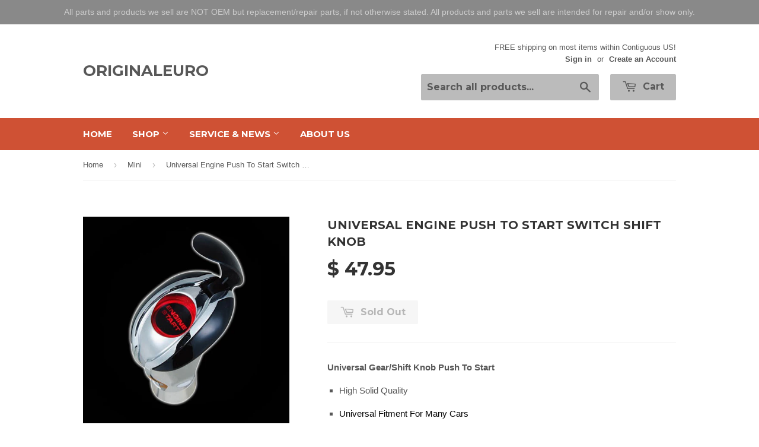

--- FILE ---
content_type: text/html; charset=utf-8
request_url: https://originaleuro.com/collections/mini/products/universal-engine-push-to-start-switch-shift-knob
body_size: 17556
content:
<!doctype html>
<!--[if lt IE 7]><html class="no-js lt-ie9 lt-ie8 lt-ie7" lang="en"> <![endif]-->
<!--[if IE 7]><html class="no-js lt-ie9 lt-ie8" lang="en"> <![endif]-->
<!--[if IE 8]><html class="no-js lt-ie9" lang="en"> <![endif]-->
<!--[if IE 9 ]><html class="ie9 no-js"> <![endif]-->
<!--[if (gt IE 9)|!(IE)]><!--> <html class="no-touch no-js"> <!--<![endif]-->
<head>

  <!-- Basic page needs ================================================== -->
  <meta charset="utf-8">
  <meta http-equiv="X-UA-Compatible" content="IE=edge,chrome=1">

  

  <!-- Title and description ================================================== -->
  <title>
  Universal Engine Push To Start Switch Shift Knob &ndash; OriginalEuro
  </title>


  
    <meta name="description" content="Universal Gear/Shift Knob Push To Start High Solid Quality Universal Fitment For Many Cars Excellent Balanced Brand New Item !!! Solid Material Easy And Fast To Install Incl. Adapters Engine Start - Push To Start For Manual Transmission ONLY!!!   Enlarge Images! Give your car an upgrade. This universal gear knob fits m">
  

  <!-- Product meta ================================================== -->
  

  <meta property="og:type" content="product">
  <meta property="og:title" content="Universal Engine Push To Start Switch Shift Knob">
  <meta property="og:url" content="https://originaleuro.com/products/universal-engine-push-to-start-switch-shift-knob">
  
  <meta property="og:image" content="http://originaleuro.com/cdn/shop/products/1a1384d7-cbef-4b0d-80e2-144e4756b10f_1024x1024.jpg?v=1571439030">
  <meta property="og:image:secure_url" content="https://originaleuro.com/cdn/shop/products/1a1384d7-cbef-4b0d-80e2-144e4756b10f_1024x1024.jpg?v=1571439030">
  
  <meta property="og:image" content="http://originaleuro.com/cdn/shop/products/fd4ad8f4-762e-4c13-bc64-57e09a87897a_1024x1024.jpg?v=1571439030">
  <meta property="og:image:secure_url" content="https://originaleuro.com/cdn/shop/products/fd4ad8f4-762e-4c13-bc64-57e09a87897a_1024x1024.jpg?v=1571439030">
  
  <meta property="og:price:amount" content="47.95">
  <meta property="og:price:currency" content="USD">


  
    <meta property="og:description" content="Universal Gear/Shift Knob Push To Start High Solid Quality Universal Fitment For Many Cars Excellent Balanced Brand New Item !!! Solid Material Easy And Fast To Install Incl. Adapters Engine Start - Push To Start For Manual Transmission ONLY!!!   Enlarge Images! Give your car an upgrade. This universal gear knob fits m">
  

  <meta property="og:site_name" content="OriginalEuro">


  


<meta name="twitter:card" content="summary">


  <meta name="twitter:card" content="product">
  <meta name="twitter:title" content="Universal Engine Push To Start Switch Shift Knob">
  <meta name="twitter:description" content="
Universal Gear/Shift Knob Push To Start


    
    High Solid Quality
    


    
    Universal Fitment For Many Cars
    
    
    Excellent Balanced
    
    
    Brand New Item !!!
    


    
    Solid Material
    
    


    
    Easy And Fast To Install
    


    
    Incl. Adapters
    


    
    Engine Start - Push To Start
    
    For Manual Transmission ONLY!!!

 
Enlarge Images!

Give your car an upgrade.

This universal gear knob fits many car models to replace the original knob and gives your car a new look.

Please be aware this gear knob will only fit cars with manual transmission!
(It is NOT suitable for gear sticks with lift reverse!)

Just replace your standard gear stick with this new design one.

The gear knob will be delivered with the required components to install it to your car.


 ">
  <meta name="twitter:image" content="https://originaleuro.com/cdn/shop/products/1a1384d7-cbef-4b0d-80e2-144e4756b10f_large.jpg?v=1571439030">
  <meta name="twitter:image:width" content="480">
  <meta name="twitter:image:height" content="480">



  <!-- Helpers ================================================== -->
  <link rel="canonical" href="https://originaleuro.com/products/universal-engine-push-to-start-switch-shift-knob">
  <meta name="viewport" content="width=device-width,initial-scale=1">

  
  <!-- Ajaxify Cart Plugin ================================================== -->
  <link href="//originaleuro.com/cdn/shop/t/3/assets/ajaxify.scss.css?v=49046680068866721961475160444" rel="stylesheet" type="text/css" media="all" />
  

  <!-- CSS ================================================== -->
  <link href="//originaleuro.com/cdn/shop/t/3/assets/timber.scss.css?v=175531821276791547871674755403" rel="stylesheet" type="text/css" media="all" />
  

  
    
    
    <link href="//fonts.googleapis.com/css?family=Montserrat:700" rel="stylesheet" type="text/css" media="all" />
  


  



  <!-- Header hook for plugins ================================================== -->
  <script>window.performance && window.performance.mark && window.performance.mark('shopify.content_for_header.start');</script><meta id="shopify-digital-wallet" name="shopify-digital-wallet" content="/11938200/digital_wallets/dialog">
<meta name="shopify-checkout-api-token" content="9f01920fb497c3e052e922b06fa3f444">
<meta id="in-context-paypal-metadata" data-shop-id="11938200" data-venmo-supported="true" data-environment="production" data-locale="en_US" data-paypal-v4="true" data-currency="USD">
<link rel="alternate" type="application/json+oembed" href="https://originaleuro.com/products/universal-engine-push-to-start-switch-shift-knob.oembed">
<script async="async" src="/checkouts/internal/preloads.js?locale=en-US"></script>
<link rel="preconnect" href="https://shop.app" crossorigin="anonymous">
<script async="async" src="https://shop.app/checkouts/internal/preloads.js?locale=en-US&shop_id=11938200" crossorigin="anonymous"></script>
<script id="apple-pay-shop-capabilities" type="application/json">{"shopId":11938200,"countryCode":"US","currencyCode":"USD","merchantCapabilities":["supports3DS"],"merchantId":"gid:\/\/shopify\/Shop\/11938200","merchantName":"OriginalEuro","requiredBillingContactFields":["postalAddress","email","phone"],"requiredShippingContactFields":["postalAddress","email","phone"],"shippingType":"shipping","supportedNetworks":["visa","masterCard","amex","discover","elo","jcb"],"total":{"type":"pending","label":"OriginalEuro","amount":"1.00"},"shopifyPaymentsEnabled":true,"supportsSubscriptions":true}</script>
<script id="shopify-features" type="application/json">{"accessToken":"9f01920fb497c3e052e922b06fa3f444","betas":["rich-media-storefront-analytics"],"domain":"originaleuro.com","predictiveSearch":true,"shopId":11938200,"locale":"en"}</script>
<script>var Shopify = Shopify || {};
Shopify.shop = "originaleuro.myshopify.com";
Shopify.locale = "en";
Shopify.currency = {"active":"USD","rate":"1.0"};
Shopify.country = "US";
Shopify.theme = {"name":"Supply Orange (CF5134)","id":103984903,"schema_name":null,"schema_version":null,"theme_store_id":679,"role":"main"};
Shopify.theme.handle = "null";
Shopify.theme.style = {"id":null,"handle":null};
Shopify.cdnHost = "originaleuro.com/cdn";
Shopify.routes = Shopify.routes || {};
Shopify.routes.root = "/";</script>
<script type="module">!function(o){(o.Shopify=o.Shopify||{}).modules=!0}(window);</script>
<script>!function(o){function n(){var o=[];function n(){o.push(Array.prototype.slice.apply(arguments))}return n.q=o,n}var t=o.Shopify=o.Shopify||{};t.loadFeatures=n(),t.autoloadFeatures=n()}(window);</script>
<script>
  window.ShopifyPay = window.ShopifyPay || {};
  window.ShopifyPay.apiHost = "shop.app\/pay";
  window.ShopifyPay.redirectState = null;
</script>
<script id="shop-js-analytics" type="application/json">{"pageType":"product"}</script>
<script defer="defer" async type="module" src="//originaleuro.com/cdn/shopifycloud/shop-js/modules/v2/client.init-shop-cart-sync_BT-GjEfc.en.esm.js"></script>
<script defer="defer" async type="module" src="//originaleuro.com/cdn/shopifycloud/shop-js/modules/v2/chunk.common_D58fp_Oc.esm.js"></script>
<script defer="defer" async type="module" src="//originaleuro.com/cdn/shopifycloud/shop-js/modules/v2/chunk.modal_xMitdFEc.esm.js"></script>
<script type="module">
  await import("//originaleuro.com/cdn/shopifycloud/shop-js/modules/v2/client.init-shop-cart-sync_BT-GjEfc.en.esm.js");
await import("//originaleuro.com/cdn/shopifycloud/shop-js/modules/v2/chunk.common_D58fp_Oc.esm.js");
await import("//originaleuro.com/cdn/shopifycloud/shop-js/modules/v2/chunk.modal_xMitdFEc.esm.js");

  window.Shopify.SignInWithShop?.initShopCartSync?.({"fedCMEnabled":true,"windoidEnabled":true});

</script>
<script>
  window.Shopify = window.Shopify || {};
  if (!window.Shopify.featureAssets) window.Shopify.featureAssets = {};
  window.Shopify.featureAssets['shop-js'] = {"shop-cart-sync":["modules/v2/client.shop-cart-sync_DZOKe7Ll.en.esm.js","modules/v2/chunk.common_D58fp_Oc.esm.js","modules/v2/chunk.modal_xMitdFEc.esm.js"],"init-fed-cm":["modules/v2/client.init-fed-cm_B6oLuCjv.en.esm.js","modules/v2/chunk.common_D58fp_Oc.esm.js","modules/v2/chunk.modal_xMitdFEc.esm.js"],"shop-cash-offers":["modules/v2/client.shop-cash-offers_D2sdYoxE.en.esm.js","modules/v2/chunk.common_D58fp_Oc.esm.js","modules/v2/chunk.modal_xMitdFEc.esm.js"],"shop-login-button":["modules/v2/client.shop-login-button_QeVjl5Y3.en.esm.js","modules/v2/chunk.common_D58fp_Oc.esm.js","modules/v2/chunk.modal_xMitdFEc.esm.js"],"pay-button":["modules/v2/client.pay-button_DXTOsIq6.en.esm.js","modules/v2/chunk.common_D58fp_Oc.esm.js","modules/v2/chunk.modal_xMitdFEc.esm.js"],"shop-button":["modules/v2/client.shop-button_DQZHx9pm.en.esm.js","modules/v2/chunk.common_D58fp_Oc.esm.js","modules/v2/chunk.modal_xMitdFEc.esm.js"],"avatar":["modules/v2/client.avatar_BTnouDA3.en.esm.js"],"init-windoid":["modules/v2/client.init-windoid_CR1B-cfM.en.esm.js","modules/v2/chunk.common_D58fp_Oc.esm.js","modules/v2/chunk.modal_xMitdFEc.esm.js"],"init-shop-for-new-customer-accounts":["modules/v2/client.init-shop-for-new-customer-accounts_C_vY_xzh.en.esm.js","modules/v2/client.shop-login-button_QeVjl5Y3.en.esm.js","modules/v2/chunk.common_D58fp_Oc.esm.js","modules/v2/chunk.modal_xMitdFEc.esm.js"],"init-shop-email-lookup-coordinator":["modules/v2/client.init-shop-email-lookup-coordinator_BI7n9ZSv.en.esm.js","modules/v2/chunk.common_D58fp_Oc.esm.js","modules/v2/chunk.modal_xMitdFEc.esm.js"],"init-shop-cart-sync":["modules/v2/client.init-shop-cart-sync_BT-GjEfc.en.esm.js","modules/v2/chunk.common_D58fp_Oc.esm.js","modules/v2/chunk.modal_xMitdFEc.esm.js"],"shop-toast-manager":["modules/v2/client.shop-toast-manager_DiYdP3xc.en.esm.js","modules/v2/chunk.common_D58fp_Oc.esm.js","modules/v2/chunk.modal_xMitdFEc.esm.js"],"init-customer-accounts":["modules/v2/client.init-customer-accounts_D9ZNqS-Q.en.esm.js","modules/v2/client.shop-login-button_QeVjl5Y3.en.esm.js","modules/v2/chunk.common_D58fp_Oc.esm.js","modules/v2/chunk.modal_xMitdFEc.esm.js"],"init-customer-accounts-sign-up":["modules/v2/client.init-customer-accounts-sign-up_iGw4briv.en.esm.js","modules/v2/client.shop-login-button_QeVjl5Y3.en.esm.js","modules/v2/chunk.common_D58fp_Oc.esm.js","modules/v2/chunk.modal_xMitdFEc.esm.js"],"shop-follow-button":["modules/v2/client.shop-follow-button_CqMgW2wH.en.esm.js","modules/v2/chunk.common_D58fp_Oc.esm.js","modules/v2/chunk.modal_xMitdFEc.esm.js"],"checkout-modal":["modules/v2/client.checkout-modal_xHeaAweL.en.esm.js","modules/v2/chunk.common_D58fp_Oc.esm.js","modules/v2/chunk.modal_xMitdFEc.esm.js"],"shop-login":["modules/v2/client.shop-login_D91U-Q7h.en.esm.js","modules/v2/chunk.common_D58fp_Oc.esm.js","modules/v2/chunk.modal_xMitdFEc.esm.js"],"lead-capture":["modules/v2/client.lead-capture_BJmE1dJe.en.esm.js","modules/v2/chunk.common_D58fp_Oc.esm.js","modules/v2/chunk.modal_xMitdFEc.esm.js"],"payment-terms":["modules/v2/client.payment-terms_Ci9AEqFq.en.esm.js","modules/v2/chunk.common_D58fp_Oc.esm.js","modules/v2/chunk.modal_xMitdFEc.esm.js"]};
</script>
<script>(function() {
  var isLoaded = false;
  function asyncLoad() {
    if (isLoaded) return;
    isLoaded = true;
    var urls = ["\/\/shopify.privy.com\/widget.js?shop=originaleuro.myshopify.com","https:\/\/scripttags.justuno.com\/shopify_justuno_11938200_58229.js?shop=originaleuro.myshopify.com","https:\/\/chimpstatic.com\/mcjs-connected\/js\/users\/88ee90b2e19e4a05956b3327a\/12f22cf51f9fd2192fbdbf2f9.js?shop=originaleuro.myshopify.com","https:\/\/cdn.recovermycart.com\/scripts\/keepcart\/CartJS.min.js?shop=originaleuro.myshopify.com\u0026shop=originaleuro.myshopify.com","https:\/\/cdn.hextom.com\/js\/quickannouncementbar.js?shop=originaleuro.myshopify.com"];
    for (var i = 0; i < urls.length; i++) {
      var s = document.createElement('script');
      s.type = 'text/javascript';
      s.async = true;
      s.src = urls[i];
      var x = document.getElementsByTagName('script')[0];
      x.parentNode.insertBefore(s, x);
    }
  };
  if(window.attachEvent) {
    window.attachEvent('onload', asyncLoad);
  } else {
    window.addEventListener('load', asyncLoad, false);
  }
})();</script>
<script id="__st">var __st={"a":11938200,"offset":-18000,"reqid":"e843b3b7-8528-4879-9b2e-2a6d6159af3d-1769300850","pageurl":"originaleuro.com\/collections\/mini\/products\/universal-engine-push-to-start-switch-shift-knob","u":"50332620eea6","p":"product","rtyp":"product","rid":7733595335};</script>
<script>window.ShopifyPaypalV4VisibilityTracking = true;</script>
<script id="captcha-bootstrap">!function(){'use strict';const t='contact',e='account',n='new_comment',o=[[t,t],['blogs',n],['comments',n],[t,'customer']],c=[[e,'customer_login'],[e,'guest_login'],[e,'recover_customer_password'],[e,'create_customer']],r=t=>t.map((([t,e])=>`form[action*='/${t}']:not([data-nocaptcha='true']) input[name='form_type'][value='${e}']`)).join(','),a=t=>()=>t?[...document.querySelectorAll(t)].map((t=>t.form)):[];function s(){const t=[...o],e=r(t);return a(e)}const i='password',u='form_key',d=['recaptcha-v3-token','g-recaptcha-response','h-captcha-response',i],f=()=>{try{return window.sessionStorage}catch{return}},m='__shopify_v',_=t=>t.elements[u];function p(t,e,n=!1){try{const o=window.sessionStorage,c=JSON.parse(o.getItem(e)),{data:r}=function(t){const{data:e,action:n}=t;return t[m]||n?{data:e,action:n}:{data:t,action:n}}(c);for(const[e,n]of Object.entries(r))t.elements[e]&&(t.elements[e].value=n);n&&o.removeItem(e)}catch(o){console.error('form repopulation failed',{error:o})}}const l='form_type',E='cptcha';function T(t){t.dataset[E]=!0}const w=window,h=w.document,L='Shopify',v='ce_forms',y='captcha';let A=!1;((t,e)=>{const n=(g='f06e6c50-85a8-45c8-87d0-21a2b65856fe',I='https://cdn.shopify.com/shopifycloud/storefront-forms-hcaptcha/ce_storefront_forms_captcha_hcaptcha.v1.5.2.iife.js',D={infoText:'Protected by hCaptcha',privacyText:'Privacy',termsText:'Terms'},(t,e,n)=>{const o=w[L][v],c=o.bindForm;if(c)return c(t,g,e,D).then(n);var r;o.q.push([[t,g,e,D],n]),r=I,A||(h.body.append(Object.assign(h.createElement('script'),{id:'captcha-provider',async:!0,src:r})),A=!0)});var g,I,D;w[L]=w[L]||{},w[L][v]=w[L][v]||{},w[L][v].q=[],w[L][y]=w[L][y]||{},w[L][y].protect=function(t,e){n(t,void 0,e),T(t)},Object.freeze(w[L][y]),function(t,e,n,w,h,L){const[v,y,A,g]=function(t,e,n){const i=e?o:[],u=t?c:[],d=[...i,...u],f=r(d),m=r(i),_=r(d.filter((([t,e])=>n.includes(e))));return[a(f),a(m),a(_),s()]}(w,h,L),I=t=>{const e=t.target;return e instanceof HTMLFormElement?e:e&&e.form},D=t=>v().includes(t);t.addEventListener('submit',(t=>{const e=I(t);if(!e)return;const n=D(e)&&!e.dataset.hcaptchaBound&&!e.dataset.recaptchaBound,o=_(e),c=g().includes(e)&&(!o||!o.value);(n||c)&&t.preventDefault(),c&&!n&&(function(t){try{if(!f())return;!function(t){const e=f();if(!e)return;const n=_(t);if(!n)return;const o=n.value;o&&e.removeItem(o)}(t);const e=Array.from(Array(32),(()=>Math.random().toString(36)[2])).join('');!function(t,e){_(t)||t.append(Object.assign(document.createElement('input'),{type:'hidden',name:u})),t.elements[u].value=e}(t,e),function(t,e){const n=f();if(!n)return;const o=[...t.querySelectorAll(`input[type='${i}']`)].map((({name:t})=>t)),c=[...d,...o],r={};for(const[a,s]of new FormData(t).entries())c.includes(a)||(r[a]=s);n.setItem(e,JSON.stringify({[m]:1,action:t.action,data:r}))}(t,e)}catch(e){console.error('failed to persist form',e)}}(e),e.submit())}));const S=(t,e)=>{t&&!t.dataset[E]&&(n(t,e.some((e=>e===t))),T(t))};for(const o of['focusin','change'])t.addEventListener(o,(t=>{const e=I(t);D(e)&&S(e,y())}));const B=e.get('form_key'),M=e.get(l),P=B&&M;t.addEventListener('DOMContentLoaded',(()=>{const t=y();if(P)for(const e of t)e.elements[l].value===M&&p(e,B);[...new Set([...A(),...v().filter((t=>'true'===t.dataset.shopifyCaptcha))])].forEach((e=>S(e,t)))}))}(h,new URLSearchParams(w.location.search),n,t,e,['guest_login'])})(!0,!0)}();</script>
<script integrity="sha256-4kQ18oKyAcykRKYeNunJcIwy7WH5gtpwJnB7kiuLZ1E=" data-source-attribution="shopify.loadfeatures" defer="defer" src="//originaleuro.com/cdn/shopifycloud/storefront/assets/storefront/load_feature-a0a9edcb.js" crossorigin="anonymous"></script>
<script crossorigin="anonymous" defer="defer" src="//originaleuro.com/cdn/shopifycloud/storefront/assets/shopify_pay/storefront-65b4c6d7.js?v=20250812"></script>
<script data-source-attribution="shopify.dynamic_checkout.dynamic.init">var Shopify=Shopify||{};Shopify.PaymentButton=Shopify.PaymentButton||{isStorefrontPortableWallets:!0,init:function(){window.Shopify.PaymentButton.init=function(){};var t=document.createElement("script");t.src="https://originaleuro.com/cdn/shopifycloud/portable-wallets/latest/portable-wallets.en.js",t.type="module",document.head.appendChild(t)}};
</script>
<script data-source-attribution="shopify.dynamic_checkout.buyer_consent">
  function portableWalletsHideBuyerConsent(e){var t=document.getElementById("shopify-buyer-consent"),n=document.getElementById("shopify-subscription-policy-button");t&&n&&(t.classList.add("hidden"),t.setAttribute("aria-hidden","true"),n.removeEventListener("click",e))}function portableWalletsShowBuyerConsent(e){var t=document.getElementById("shopify-buyer-consent"),n=document.getElementById("shopify-subscription-policy-button");t&&n&&(t.classList.remove("hidden"),t.removeAttribute("aria-hidden"),n.addEventListener("click",e))}window.Shopify?.PaymentButton&&(window.Shopify.PaymentButton.hideBuyerConsent=portableWalletsHideBuyerConsent,window.Shopify.PaymentButton.showBuyerConsent=portableWalletsShowBuyerConsent);
</script>
<script data-source-attribution="shopify.dynamic_checkout.cart.bootstrap">document.addEventListener("DOMContentLoaded",(function(){function t(){return document.querySelector("shopify-accelerated-checkout-cart, shopify-accelerated-checkout")}if(t())Shopify.PaymentButton.init();else{new MutationObserver((function(e,n){t()&&(Shopify.PaymentButton.init(),n.disconnect())})).observe(document.body,{childList:!0,subtree:!0})}}));
</script>
<script id='scb4127' type='text/javascript' async='' src='https://originaleuro.com/cdn/shopifycloud/privacy-banner/storefront-banner.js'></script><link id="shopify-accelerated-checkout-styles" rel="stylesheet" media="screen" href="https://originaleuro.com/cdn/shopifycloud/portable-wallets/latest/accelerated-checkout-backwards-compat.css" crossorigin="anonymous">
<style id="shopify-accelerated-checkout-cart">
        #shopify-buyer-consent {
  margin-top: 1em;
  display: inline-block;
  width: 100%;
}

#shopify-buyer-consent.hidden {
  display: none;
}

#shopify-subscription-policy-button {
  background: none;
  border: none;
  padding: 0;
  text-decoration: underline;
  font-size: inherit;
  cursor: pointer;
}

#shopify-subscription-policy-button::before {
  box-shadow: none;
}

      </style>

<script>window.performance && window.performance.mark && window.performance.mark('shopify.content_for_header.end');</script>

  

<!--[if lt IE 9]>
<script src="//cdnjs.cloudflare.com/ajax/libs/html5shiv/3.7.2/html5shiv.min.js" type="text/javascript"></script>
<script src="//originaleuro.com/cdn/shop/t/3/assets/respond.min.js?v=52248677837542619231457575035" type="text/javascript"></script>
<link href="//originaleuro.com/cdn/shop/t/3/assets/respond-proxy.html" id="respond-proxy" rel="respond-proxy" />
<link href="//originaleuro.com/search?q=44c9762166d920b35a6b27fb95aed0f6" id="respond-redirect" rel="respond-redirect" />
<script src="//originaleuro.com/search?q=44c9762166d920b35a6b27fb95aed0f6" type="text/javascript"></script>
<![endif]-->
<!--[if (lte IE 9) ]><script src="//originaleuro.com/cdn/shop/t/3/assets/match-media.min.js?v=159635276924582161481457575034" type="text/javascript"></script><![endif]-->


  
  

  <script src="//ajax.googleapis.com/ajax/libs/jquery/1.11.0/jquery.min.js" type="text/javascript"></script>
  <script src="//originaleuro.com/cdn/shop/t/3/assets/modernizr.min.js?v=26620055551102246001457575034" type="text/javascript"></script>

<link href="https://monorail-edge.shopifysvc.com" rel="dns-prefetch">
<script>(function(){if ("sendBeacon" in navigator && "performance" in window) {try {var session_token_from_headers = performance.getEntriesByType('navigation')[0].serverTiming.find(x => x.name == '_s').description;} catch {var session_token_from_headers = undefined;}var session_cookie_matches = document.cookie.match(/_shopify_s=([^;]*)/);var session_token_from_cookie = session_cookie_matches && session_cookie_matches.length === 2 ? session_cookie_matches[1] : "";var session_token = session_token_from_headers || session_token_from_cookie || "";function handle_abandonment_event(e) {var entries = performance.getEntries().filter(function(entry) {return /monorail-edge.shopifysvc.com/.test(entry.name);});if (!window.abandonment_tracked && entries.length === 0) {window.abandonment_tracked = true;var currentMs = Date.now();var navigation_start = performance.timing.navigationStart;var payload = {shop_id: 11938200,url: window.location.href,navigation_start,duration: currentMs - navigation_start,session_token,page_type: "product"};window.navigator.sendBeacon("https://monorail-edge.shopifysvc.com/v1/produce", JSON.stringify({schema_id: "online_store_buyer_site_abandonment/1.1",payload: payload,metadata: {event_created_at_ms: currentMs,event_sent_at_ms: currentMs}}));}}window.addEventListener('pagehide', handle_abandonment_event);}}());</script>
<script id="web-pixels-manager-setup">(function e(e,d,r,n,o){if(void 0===o&&(o={}),!Boolean(null===(a=null===(i=window.Shopify)||void 0===i?void 0:i.analytics)||void 0===a?void 0:a.replayQueue)){var i,a;window.Shopify=window.Shopify||{};var t=window.Shopify;t.analytics=t.analytics||{};var s=t.analytics;s.replayQueue=[],s.publish=function(e,d,r){return s.replayQueue.push([e,d,r]),!0};try{self.performance.mark("wpm:start")}catch(e){}var l=function(){var e={modern:/Edge?\/(1{2}[4-9]|1[2-9]\d|[2-9]\d{2}|\d{4,})\.\d+(\.\d+|)|Firefox\/(1{2}[4-9]|1[2-9]\d|[2-9]\d{2}|\d{4,})\.\d+(\.\d+|)|Chrom(ium|e)\/(9{2}|\d{3,})\.\d+(\.\d+|)|(Maci|X1{2}).+ Version\/(15\.\d+|(1[6-9]|[2-9]\d|\d{3,})\.\d+)([,.]\d+|)( \(\w+\)|)( Mobile\/\w+|) Safari\/|Chrome.+OPR\/(9{2}|\d{3,})\.\d+\.\d+|(CPU[ +]OS|iPhone[ +]OS|CPU[ +]iPhone|CPU IPhone OS|CPU iPad OS)[ +]+(15[._]\d+|(1[6-9]|[2-9]\d|\d{3,})[._]\d+)([._]\d+|)|Android:?[ /-](13[3-9]|1[4-9]\d|[2-9]\d{2}|\d{4,})(\.\d+|)(\.\d+|)|Android.+Firefox\/(13[5-9]|1[4-9]\d|[2-9]\d{2}|\d{4,})\.\d+(\.\d+|)|Android.+Chrom(ium|e)\/(13[3-9]|1[4-9]\d|[2-9]\d{2}|\d{4,})\.\d+(\.\d+|)|SamsungBrowser\/([2-9]\d|\d{3,})\.\d+/,legacy:/Edge?\/(1[6-9]|[2-9]\d|\d{3,})\.\d+(\.\d+|)|Firefox\/(5[4-9]|[6-9]\d|\d{3,})\.\d+(\.\d+|)|Chrom(ium|e)\/(5[1-9]|[6-9]\d|\d{3,})\.\d+(\.\d+|)([\d.]+$|.*Safari\/(?![\d.]+ Edge\/[\d.]+$))|(Maci|X1{2}).+ Version\/(10\.\d+|(1[1-9]|[2-9]\d|\d{3,})\.\d+)([,.]\d+|)( \(\w+\)|)( Mobile\/\w+|) Safari\/|Chrome.+OPR\/(3[89]|[4-9]\d|\d{3,})\.\d+\.\d+|(CPU[ +]OS|iPhone[ +]OS|CPU[ +]iPhone|CPU IPhone OS|CPU iPad OS)[ +]+(10[._]\d+|(1[1-9]|[2-9]\d|\d{3,})[._]\d+)([._]\d+|)|Android:?[ /-](13[3-9]|1[4-9]\d|[2-9]\d{2}|\d{4,})(\.\d+|)(\.\d+|)|Mobile Safari.+OPR\/([89]\d|\d{3,})\.\d+\.\d+|Android.+Firefox\/(13[5-9]|1[4-9]\d|[2-9]\d{2}|\d{4,})\.\d+(\.\d+|)|Android.+Chrom(ium|e)\/(13[3-9]|1[4-9]\d|[2-9]\d{2}|\d{4,})\.\d+(\.\d+|)|Android.+(UC? ?Browser|UCWEB|U3)[ /]?(15\.([5-9]|\d{2,})|(1[6-9]|[2-9]\d|\d{3,})\.\d+)\.\d+|SamsungBrowser\/(5\.\d+|([6-9]|\d{2,})\.\d+)|Android.+MQ{2}Browser\/(14(\.(9|\d{2,})|)|(1[5-9]|[2-9]\d|\d{3,})(\.\d+|))(\.\d+|)|K[Aa][Ii]OS\/(3\.\d+|([4-9]|\d{2,})\.\d+)(\.\d+|)/},d=e.modern,r=e.legacy,n=navigator.userAgent;return n.match(d)?"modern":n.match(r)?"legacy":"unknown"}(),u="modern"===l?"modern":"legacy",c=(null!=n?n:{modern:"",legacy:""})[u],f=function(e){return[e.baseUrl,"/wpm","/b",e.hashVersion,"modern"===e.buildTarget?"m":"l",".js"].join("")}({baseUrl:d,hashVersion:r,buildTarget:u}),m=function(e){var d=e.version,r=e.bundleTarget,n=e.surface,o=e.pageUrl,i=e.monorailEndpoint;return{emit:function(e){var a=e.status,t=e.errorMsg,s=(new Date).getTime(),l=JSON.stringify({metadata:{event_sent_at_ms:s},events:[{schema_id:"web_pixels_manager_load/3.1",payload:{version:d,bundle_target:r,page_url:o,status:a,surface:n,error_msg:t},metadata:{event_created_at_ms:s}}]});if(!i)return console&&console.warn&&console.warn("[Web Pixels Manager] No Monorail endpoint provided, skipping logging."),!1;try{return self.navigator.sendBeacon.bind(self.navigator)(i,l)}catch(e){}var u=new XMLHttpRequest;try{return u.open("POST",i,!0),u.setRequestHeader("Content-Type","text/plain"),u.send(l),!0}catch(e){return console&&console.warn&&console.warn("[Web Pixels Manager] Got an unhandled error while logging to Monorail."),!1}}}}({version:r,bundleTarget:l,surface:e.surface,pageUrl:self.location.href,monorailEndpoint:e.monorailEndpoint});try{o.browserTarget=l,function(e){var d=e.src,r=e.async,n=void 0===r||r,o=e.onload,i=e.onerror,a=e.sri,t=e.scriptDataAttributes,s=void 0===t?{}:t,l=document.createElement("script"),u=document.querySelector("head"),c=document.querySelector("body");if(l.async=n,l.src=d,a&&(l.integrity=a,l.crossOrigin="anonymous"),s)for(var f in s)if(Object.prototype.hasOwnProperty.call(s,f))try{l.dataset[f]=s[f]}catch(e){}if(o&&l.addEventListener("load",o),i&&l.addEventListener("error",i),u)u.appendChild(l);else{if(!c)throw new Error("Did not find a head or body element to append the script");c.appendChild(l)}}({src:f,async:!0,onload:function(){if(!function(){var e,d;return Boolean(null===(d=null===(e=window.Shopify)||void 0===e?void 0:e.analytics)||void 0===d?void 0:d.initialized)}()){var d=window.webPixelsManager.init(e)||void 0;if(d){var r=window.Shopify.analytics;r.replayQueue.forEach((function(e){var r=e[0],n=e[1],o=e[2];d.publishCustomEvent(r,n,o)})),r.replayQueue=[],r.publish=d.publishCustomEvent,r.visitor=d.visitor,r.initialized=!0}}},onerror:function(){return m.emit({status:"failed",errorMsg:"".concat(f," has failed to load")})},sri:function(e){var d=/^sha384-[A-Za-z0-9+/=]+$/;return"string"==typeof e&&d.test(e)}(c)?c:"",scriptDataAttributes:o}),m.emit({status:"loading"})}catch(e){m.emit({status:"failed",errorMsg:(null==e?void 0:e.message)||"Unknown error"})}}})({shopId: 11938200,storefrontBaseUrl: "https://originaleuro.com",extensionsBaseUrl: "https://extensions.shopifycdn.com/cdn/shopifycloud/web-pixels-manager",monorailEndpoint: "https://monorail-edge.shopifysvc.com/unstable/produce_batch",surface: "storefront-renderer",enabledBetaFlags: ["2dca8a86"],webPixelsConfigList: [{"id":"shopify-app-pixel","configuration":"{}","eventPayloadVersion":"v1","runtimeContext":"STRICT","scriptVersion":"0450","apiClientId":"shopify-pixel","type":"APP","privacyPurposes":["ANALYTICS","MARKETING"]},{"id":"shopify-custom-pixel","eventPayloadVersion":"v1","runtimeContext":"LAX","scriptVersion":"0450","apiClientId":"shopify-pixel","type":"CUSTOM","privacyPurposes":["ANALYTICS","MARKETING"]}],isMerchantRequest: false,initData: {"shop":{"name":"OriginalEuro","paymentSettings":{"currencyCode":"USD"},"myshopifyDomain":"originaleuro.myshopify.com","countryCode":"US","storefrontUrl":"https:\/\/originaleuro.com"},"customer":null,"cart":null,"checkout":null,"productVariants":[{"price":{"amount":47.95,"currencyCode":"USD"},"product":{"title":"Universal Engine Push To Start Switch Shift Knob","vendor":"Rbg.","id":"7733595335","untranslatedTitle":"Universal Engine Push To Start Switch Shift Knob","url":"\/products\/universal-engine-push-to-start-switch-shift-knob","type":"Misc"},"id":"24483417287","image":{"src":"\/\/originaleuro.com\/cdn\/shop\/products\/1a1384d7-cbef-4b0d-80e2-144e4756b10f.jpg?v=1571439030"},"sku":"1711035","title":"Default Title","untranslatedTitle":"Default Title"}],"purchasingCompany":null},},"https://originaleuro.com/cdn","fcfee988w5aeb613cpc8e4bc33m6693e112",{"modern":"","legacy":""},{"shopId":"11938200","storefrontBaseUrl":"https:\/\/originaleuro.com","extensionBaseUrl":"https:\/\/extensions.shopifycdn.com\/cdn\/shopifycloud\/web-pixels-manager","surface":"storefront-renderer","enabledBetaFlags":"[\"2dca8a86\"]","isMerchantRequest":"false","hashVersion":"fcfee988w5aeb613cpc8e4bc33m6693e112","publish":"custom","events":"[[\"page_viewed\",{}],[\"product_viewed\",{\"productVariant\":{\"price\":{\"amount\":47.95,\"currencyCode\":\"USD\"},\"product\":{\"title\":\"Universal Engine Push To Start Switch Shift Knob\",\"vendor\":\"Rbg.\",\"id\":\"7733595335\",\"untranslatedTitle\":\"Universal Engine Push To Start Switch Shift Knob\",\"url\":\"\/products\/universal-engine-push-to-start-switch-shift-knob\",\"type\":\"Misc\"},\"id\":\"24483417287\",\"image\":{\"src\":\"\/\/originaleuro.com\/cdn\/shop\/products\/1a1384d7-cbef-4b0d-80e2-144e4756b10f.jpg?v=1571439030\"},\"sku\":\"1711035\",\"title\":\"Default Title\",\"untranslatedTitle\":\"Default Title\"}}]]"});</script><script>
  window.ShopifyAnalytics = window.ShopifyAnalytics || {};
  window.ShopifyAnalytics.meta = window.ShopifyAnalytics.meta || {};
  window.ShopifyAnalytics.meta.currency = 'USD';
  var meta = {"product":{"id":7733595335,"gid":"gid:\/\/shopify\/Product\/7733595335","vendor":"Rbg.","type":"Misc","handle":"universal-engine-push-to-start-switch-shift-knob","variants":[{"id":24483417287,"price":4795,"name":"Universal Engine Push To Start Switch Shift Knob","public_title":null,"sku":"1711035"}],"remote":false},"page":{"pageType":"product","resourceType":"product","resourceId":7733595335,"requestId":"e843b3b7-8528-4879-9b2e-2a6d6159af3d-1769300850"}};
  for (var attr in meta) {
    window.ShopifyAnalytics.meta[attr] = meta[attr];
  }
</script>
<script class="analytics">
  (function () {
    var customDocumentWrite = function(content) {
      var jquery = null;

      if (window.jQuery) {
        jquery = window.jQuery;
      } else if (window.Checkout && window.Checkout.$) {
        jquery = window.Checkout.$;
      }

      if (jquery) {
        jquery('body').append(content);
      }
    };

    var hasLoggedConversion = function(token) {
      if (token) {
        return document.cookie.indexOf('loggedConversion=' + token) !== -1;
      }
      return false;
    }

    var setCookieIfConversion = function(token) {
      if (token) {
        var twoMonthsFromNow = new Date(Date.now());
        twoMonthsFromNow.setMonth(twoMonthsFromNow.getMonth() + 2);

        document.cookie = 'loggedConversion=' + token + '; expires=' + twoMonthsFromNow;
      }
    }

    var trekkie = window.ShopifyAnalytics.lib = window.trekkie = window.trekkie || [];
    if (trekkie.integrations) {
      return;
    }
    trekkie.methods = [
      'identify',
      'page',
      'ready',
      'track',
      'trackForm',
      'trackLink'
    ];
    trekkie.factory = function(method) {
      return function() {
        var args = Array.prototype.slice.call(arguments);
        args.unshift(method);
        trekkie.push(args);
        return trekkie;
      };
    };
    for (var i = 0; i < trekkie.methods.length; i++) {
      var key = trekkie.methods[i];
      trekkie[key] = trekkie.factory(key);
    }
    trekkie.load = function(config) {
      trekkie.config = config || {};
      trekkie.config.initialDocumentCookie = document.cookie;
      var first = document.getElementsByTagName('script')[0];
      var script = document.createElement('script');
      script.type = 'text/javascript';
      script.onerror = function(e) {
        var scriptFallback = document.createElement('script');
        scriptFallback.type = 'text/javascript';
        scriptFallback.onerror = function(error) {
                var Monorail = {
      produce: function produce(monorailDomain, schemaId, payload) {
        var currentMs = new Date().getTime();
        var event = {
          schema_id: schemaId,
          payload: payload,
          metadata: {
            event_created_at_ms: currentMs,
            event_sent_at_ms: currentMs
          }
        };
        return Monorail.sendRequest("https://" + monorailDomain + "/v1/produce", JSON.stringify(event));
      },
      sendRequest: function sendRequest(endpointUrl, payload) {
        // Try the sendBeacon API
        if (window && window.navigator && typeof window.navigator.sendBeacon === 'function' && typeof window.Blob === 'function' && !Monorail.isIos12()) {
          var blobData = new window.Blob([payload], {
            type: 'text/plain'
          });

          if (window.navigator.sendBeacon(endpointUrl, blobData)) {
            return true;
          } // sendBeacon was not successful

        } // XHR beacon

        var xhr = new XMLHttpRequest();

        try {
          xhr.open('POST', endpointUrl);
          xhr.setRequestHeader('Content-Type', 'text/plain');
          xhr.send(payload);
        } catch (e) {
          console.log(e);
        }

        return false;
      },
      isIos12: function isIos12() {
        return window.navigator.userAgent.lastIndexOf('iPhone; CPU iPhone OS 12_') !== -1 || window.navigator.userAgent.lastIndexOf('iPad; CPU OS 12_') !== -1;
      }
    };
    Monorail.produce('monorail-edge.shopifysvc.com',
      'trekkie_storefront_load_errors/1.1',
      {shop_id: 11938200,
      theme_id: 103984903,
      app_name: "storefront",
      context_url: window.location.href,
      source_url: "//originaleuro.com/cdn/s/trekkie.storefront.8d95595f799fbf7e1d32231b9a28fd43b70c67d3.min.js"});

        };
        scriptFallback.async = true;
        scriptFallback.src = '//originaleuro.com/cdn/s/trekkie.storefront.8d95595f799fbf7e1d32231b9a28fd43b70c67d3.min.js';
        first.parentNode.insertBefore(scriptFallback, first);
      };
      script.async = true;
      script.src = '//originaleuro.com/cdn/s/trekkie.storefront.8d95595f799fbf7e1d32231b9a28fd43b70c67d3.min.js';
      first.parentNode.insertBefore(script, first);
    };
    trekkie.load(
      {"Trekkie":{"appName":"storefront","development":false,"defaultAttributes":{"shopId":11938200,"isMerchantRequest":null,"themeId":103984903,"themeCityHash":"4735790434712107997","contentLanguage":"en","currency":"USD","eventMetadataId":"7753fc94-35e0-4ded-b2f5-a0b12a478659"},"isServerSideCookieWritingEnabled":true,"monorailRegion":"shop_domain","enabledBetaFlags":["65f19447"]},"Session Attribution":{},"S2S":{"facebookCapiEnabled":false,"source":"trekkie-storefront-renderer","apiClientId":580111}}
    );

    var loaded = false;
    trekkie.ready(function() {
      if (loaded) return;
      loaded = true;

      window.ShopifyAnalytics.lib = window.trekkie;

      var originalDocumentWrite = document.write;
      document.write = customDocumentWrite;
      try { window.ShopifyAnalytics.merchantGoogleAnalytics.call(this); } catch(error) {};
      document.write = originalDocumentWrite;

      window.ShopifyAnalytics.lib.page(null,{"pageType":"product","resourceType":"product","resourceId":7733595335,"requestId":"e843b3b7-8528-4879-9b2e-2a6d6159af3d-1769300850","shopifyEmitted":true});

      var match = window.location.pathname.match(/checkouts\/(.+)\/(thank_you|post_purchase)/)
      var token = match? match[1]: undefined;
      if (!hasLoggedConversion(token)) {
        setCookieIfConversion(token);
        window.ShopifyAnalytics.lib.track("Viewed Product",{"currency":"USD","variantId":24483417287,"productId":7733595335,"productGid":"gid:\/\/shopify\/Product\/7733595335","name":"Universal Engine Push To Start Switch Shift Knob","price":"47.95","sku":"1711035","brand":"Rbg.","variant":null,"category":"Misc","nonInteraction":true,"remote":false},undefined,undefined,{"shopifyEmitted":true});
      window.ShopifyAnalytics.lib.track("monorail:\/\/trekkie_storefront_viewed_product\/1.1",{"currency":"USD","variantId":24483417287,"productId":7733595335,"productGid":"gid:\/\/shopify\/Product\/7733595335","name":"Universal Engine Push To Start Switch Shift Knob","price":"47.95","sku":"1711035","brand":"Rbg.","variant":null,"category":"Misc","nonInteraction":true,"remote":false,"referer":"https:\/\/originaleuro.com\/collections\/mini\/products\/universal-engine-push-to-start-switch-shift-knob"});
      }
    });


        var eventsListenerScript = document.createElement('script');
        eventsListenerScript.async = true;
        eventsListenerScript.src = "//originaleuro.com/cdn/shopifycloud/storefront/assets/shop_events_listener-3da45d37.js";
        document.getElementsByTagName('head')[0].appendChild(eventsListenerScript);

})();</script>
<script
  defer
  src="https://originaleuro.com/cdn/shopifycloud/perf-kit/shopify-perf-kit-3.0.4.min.js"
  data-application="storefront-renderer"
  data-shop-id="11938200"
  data-render-region="gcp-us-central1"
  data-page-type="product"
  data-theme-instance-id="103984903"
  data-theme-name=""
  data-theme-version=""
  data-monorail-region="shop_domain"
  data-resource-timing-sampling-rate="10"
  data-shs="true"
  data-shs-beacon="true"
  data-shs-export-with-fetch="true"
  data-shs-logs-sample-rate="1"
  data-shs-beacon-endpoint="https://originaleuro.com/api/collect"
></script>
</head>

<body id="universal-engine-push-to-start-switch-shift-knob" class="template-product" >
<div id="qab_placeholder"></div>
  <header class="site-header" role="banner">
    <div class="wrapper">

      <div class="grid--full">
        <div class="grid-item large--one-half">
          
            <div class="h1 header-logo" itemscope itemtype="http://schema.org/Organization">
          
            
              <a href="/" itemprop="url">OriginalEuro</a>
            
          
            </div>
          
        </div>

        <div class="grid-item large--one-half text-center large--text-right">
          
            <div class="site-header--text-links">
              
                FREE shipping on most items within Contiguous US!
              

              
                <span class="site-header--meta-links medium-down--hide">
                  
                    <a href="/account/login" id="customer_login_link">Sign in</a>
                    
                    <span class="site-header--spacer">or</span>
                    <a href="/account/register" id="customer_register_link">Create an Account</a>
                    
                  
                </span>
              
            </div>

            <br class="medium-down--hide">
          

          <form action="/search" method="get" class="search-bar" role="search">
  <input type="hidden" name="type" value="product">

  <input type="search" name="q" value="" placeholder="Search all products..." aria-label="Search all products...">
  <button type="submit" class="search-bar--submit icon-fallback-text">
    <span class="icon icon-search" aria-hidden="true"></span>
    <span class="fallback-text">Search</span>
  </button>
</form>


          <a href="/cart" class="header-cart-btn cart-toggle">
            <span class="icon icon-cart"></span>
            Cart <span class="cart-count cart-badge--desktop hidden-count">0</span>
          </a>
        </div>
      </div>

    </div>
  </header>

  <nav class="nav-bar" role="navigation">
    <div class="wrapper">
      <form action="/search" method="get" class="search-bar" role="search">
  <input type="hidden" name="type" value="product">

  <input type="search" name="q" value="" placeholder="Search all products..." aria-label="Search all products...">
  <button type="submit" class="search-bar--submit icon-fallback-text">
    <span class="icon icon-search" aria-hidden="true"></span>
    <span class="fallback-text">Search</span>
  </button>
</form>

      <ul class="site-nav" id="accessibleNav">
  
  
    
    
      <li >
        <a href="/">Home</a>
      </li>
    
  
    
    
      <li class="site-nav--has-dropdown" aria-haspopup="true">
        <a href="/collections/all">
          Shop
          <span class="icon-fallback-text">
            <span class="icon icon-arrow-down" aria-hidden="true"></span>
          </span>
        </a>
        <ul class="site-nav--dropdown">
          
            <li ><a href="/collections/audi">Audi</a></li>
          
            <li ><a href="/collections/bmw">BMW</a></li>
          
            <li ><a href="/collections/mercedes-benz">Mercedes</a></li>
          
            <li class="site-nav--active"><a href="/collections/mini">Mini</a></li>
          
            <li ><a href="/collections/porsche">Porsche</a></li>
          
            <li ><a href="/collections/vw">Volkswagen</a></li>
          
            <li ><a href="/collections/others">Others</a></li>
          
            <li ><a href="/collections/gift-cards">Gift Cards</a></li>
          
        </ul>
      </li>
    
  
    
    
      <li class="site-nav--has-dropdown" aria-haspopup="true">
        <a href="/pages/service-news-faq">
          Service & News
          <span class="icon-fallback-text">
            <span class="icon icon-arrow-down" aria-hidden="true"></span>
          </span>
        </a>
        <ul class="site-nav--dropdown">
          
            <li ><a href="/collections/gift-cards">Gift Cards</a></li>
          
            <li ><a href="/pages/faq-frequently-asked-questions">FAQ</a></li>
          
            <li ><a href="/blogs/news">News</a></li>
          
            <li ><a href="/pages/welcome-to-installation-support">Help</a></li>
          
            <li ><a href="/pages/newsletter">Newsletter</a></li>
          
        </ul>
      </li>
    
  
    
    
      <li >
        <a href="/pages/about-us-1">About us</a>
      </li>
    
  

  
    
      <li class="customer-navlink large--hide"><a href="/account/login" id="customer_login_link">Sign in</a></li>
      
      <li class="customer-navlink large--hide"><a href="/account/register" id="customer_register_link">Create an Account</a></li>
      
    
  
</ul>

    </div>
  </nav>

  <div id="mobileNavBar">
    <div class="display-table-cell">
      <a class="menu-toggle mobileNavBar-link"><span class="icon icon-hamburger"></span>Menu</a>
    </div>
    <div class="display-table-cell">
      <a href="/cart" class="cart-toggle mobileNavBar-link">
        <span class="icon icon-cart"></span>
        Cart <span class="cart-count hidden-count">0</span>
      </a>
    </div>
  </div>

  <main class="wrapper main-content" role="main">

    



<nav class="breadcrumb" role="navigation" aria-label="breadcrumbs">
  <a href="/" title="Back to the frontpage">Home</a>

  

    
      <span class="divider" aria-hidden="true">&rsaquo;</span>
      
        
        <a href="/collections/mini" title="">Mini</a>
      
    
    <span class="divider" aria-hidden="true">&rsaquo;</span>
    <span class="breadcrumb--truncate">Universal Engine Push To Start Switch Shift Knob</span>

  
</nav>



<div class="grid" itemscope itemtype="http://schema.org/Product">
  <meta itemprop="url" content="https://originaleuro.com/products/universal-engine-push-to-start-switch-shift-knob">
  <meta itemprop="image" content="//originaleuro.com/cdn/shop/products/1a1384d7-cbef-4b0d-80e2-144e4756b10f_grande.jpg?v=1571439030">

  <div class="grid-item large--two-fifths">
    <div class="grid">
      <div class="grid-item large--eleven-twelfths text-center">
        <div class="product-photo-container" id="productPhoto">
          
          <img id="productPhotoImg" src="//originaleuro.com/cdn/shop/products/1a1384d7-cbef-4b0d-80e2-144e4756b10f_large.jpg?v=1571439030" alt="Universal Engine Push To Start Switch Shift Knob"  data-zoom="//originaleuro.com/cdn/shop/products/1a1384d7-cbef-4b0d-80e2-144e4756b10f_1024x1024.jpg?v=1571439030">
        </div>
        
          <ul class="product-photo-thumbs grid-uniform" id="productThumbs">

            
              <li class="grid-item medium-down--one-quarter large--one-quarter">
                <a href="//originaleuro.com/cdn/shop/products/1a1384d7-cbef-4b0d-80e2-144e4756b10f_large.jpg?v=1571439030" class="product-photo-thumb">
                  <img src="//originaleuro.com/cdn/shop/products/1a1384d7-cbef-4b0d-80e2-144e4756b10f_compact.jpg?v=1571439030" alt="Universal Engine Push To Start Switch Shift Knob">
                </a>
              </li>
            
              <li class="grid-item medium-down--one-quarter large--one-quarter">
                <a href="//originaleuro.com/cdn/shop/products/fd4ad8f4-762e-4c13-bc64-57e09a87897a_large.jpg?v=1571439030" class="product-photo-thumb">
                  <img src="//originaleuro.com/cdn/shop/products/fd4ad8f4-762e-4c13-bc64-57e09a87897a_compact.jpg?v=1571439030" alt="Universal Engine Push To Start Switch Shift Knob">
                </a>
              </li>
            

          </ul>
        

      </div>
    </div>

  </div>

  <div class="grid-item large--three-fifths">

    <h2 itemprop="name">Universal Engine Push To Start Switch Shift Knob</h2>

    

    <div itemprop="offers" itemscope itemtype="http://schema.org/Offer">

      

      <meta itemprop="priceCurrency" content="USD">
      <meta itemprop="price" content="47.95">

      <ul class="inline-list product-meta">
        <li>
          <span id="productPrice" class="h1">
            







<small>$ 47.95</small>

          </span>
        </li>
        
        
      </ul>

      <hr id="variantBreak" class="hr--clear hr--small">

      <link itemprop="availability" href="http://schema.org/OutOfStock">

      <form action="/cart/add" method="post" enctype="multipart/form-data" id="addToCartForm">
        <select name="id" id="productSelect" class="product-variants">
          
            
              <option value="24483417287">
                Default Title - Sold Out
              </option>
            
          
        </select>

        

        <button type="submit" name="add" id="addToCart" class="btn">
          <span class="icon icon-cart"></span>
          <span id="addToCartText">Add to Cart</span>
        </button>
        
      </form>
      <div id="iStock-wrapper" style="display:none;">
	<h2>Out Of Stock!</h2>
	<p id="iStock-notifyTxt">We will notify you when this product becomes available.</p>
	<div id="iStock-availability" style="display:none">
		<label>Availability Date: </label>
		<span></span>
	</div>
	<div id="iStock-fields">
		<input type="text" id="iStock-email-id" name="iStock-email-id" placeholder="Email Address" value="" />
		<input type="hidden" id="iStock-product" name="iStock-product" value="Universal Engine Push To Start Switch Shift Knob" />
		<input type="button" id="iStock-notify-btn" value="Notify Me" class="btn" />
	</div>
	<div id="iStock-msg"></div>
</div>
<script type="text/javascript">
	var iStockShop = "originaleuro.myshopify.com";
	var iStockProductId = 7733595335;
	var iStockVariants = [{"id":24483417287,"title":"Default Title","option1":"Default Title","option2":null,"option3":null,"sku":"1711035","requires_shipping":true,"taxable":true,"featured_image":null,"available":false,"name":"Universal Engine Push To Start Switch Shift Knob","public_title":null,"options":["Default Title"],"price":4795,"weight":367,"compare_at_price":7995,"inventory_quantity":0,"inventory_management":"shopify","inventory_policy":"deny","barcode":"708315878719","requires_selling_plan":false,"selling_plan_allocations":[]}];
</script>
<script src="https://istock.shopapps.in/front/iStock-notify.php?shop=originaleuro.myshopify.com"></script>

      <hr>

    </div>

    <div class="product-description rte" itemprop="description">
      
<p><strong>Universal Gear/Shift Knob Push To Start<br>
</strong></p>
<ul style="list-style-type: square;">
    <li>
    <p class="textproductjustify">High Solid Quality</p>
    </li>
</ul>
<ul style="list-style-type: square;">
    <li>
    <p class="textproductjustify"><span style="color: #ff0000;"><span style="color: #000000;">Universal Fitment For Many Cars</span><br>
    </span></p>
    </li>
    <li><span style="color: #ff0000;">Excellent Balanced<br>
    <br>
    </span></li>
    <li><span style="color: #ff0000;"><span style="color: #000000;">Brand New Item !!!</span><br>
    </span></li>
</ul>
<ul style="list-style-type: square;">
    <li>
    <p class="textproductjustify"><span style="color: #ff0000;">Solid Material<br>
    </span></p>
    </li>
</ul>
<ul style="list-style-type: square;">
    <li>
    <p class="textproductjustify">Easy And Fast To Install</p>
    </li>
</ul>
<ul style="list-style-type: square;">
    <li>
    <p class="textproductjustify">Incl. Adapters</p>
    </li>
</ul>
<ul style="list-style-type: square;">
    <li>
    <p class="textproductjustify">Engine Start - Push To Start</p>
    </li>
    <li><span style="color: #ff0000;">For Manual Transmission ONLY!!!</span></li>
</ul>
<p class="textproductjustify"> </p>
<p><span style="text-decoration: underline;"><strong><span style="text-decoration: underline; color: #ff0000;"></span></strong></span><span style="text-decoration: underline;"><strong><span style="text-decoration: underline; color: #ff0000;">Enlarge Images!</span></strong></span><br>
<br>
<strong>Give your car an upgrade.</strong><br>
<br>
<strong>This universal gear knob fits many car models to replace the original knob and gives your car a new look.</strong><br>
<strong><span style="color: #ff0000;"></span></strong><br style="color: #ff0000;">
<span style="color: #ff0000;">Please be aware this gear knob will only fit cars with manual transmission!</span><br>
<span style="color: #ff0000;">(It is NOT suitable for gear sticks with lift reverse!)</span><br>
<br>
Just replace your standard gear stick with this new design one.<strong><br>
<br>
The gear knob will be delivered with the required components to install it to your car.<br>
<br>
<br>
<span style="color: #888888;"><strong> </strong></span></strong></p>
    </div>

    
      



<div class="social-sharing is-default" data-permalink="https://originaleuro.com/products/universal-engine-push-to-start-switch-shift-knob">

  
    <a target="_blank" href="//www.facebook.com/sharer.php?u=https://originaleuro.com/products/universal-engine-push-to-start-switch-shift-knob" class="share-facebook">
      <span class="icon icon-facebook"></span>
      <span class="share-title">Share</span>
      
        <span class="share-count">0</span>
      
    </a>
  

  
    <a target="_blank" href="//twitter.com/share?text=Universal%20Engine%20Push%20To%20Start%20Switch%20Shift%20Knob&amp;url=https://originaleuro.com/products/universal-engine-push-to-start-switch-shift-knob;source=webclient" class="share-twitter">
      <span class="icon icon-twitter"></span>
      <span class="share-title">Tweet</span>
    </a>
  

  

    
      <a target="_blank" href="//pinterest.com/pin/create/button/?url=https://originaleuro.com/products/universal-engine-push-to-start-switch-shift-knob&amp;media=http://originaleuro.com/cdn/shop/products/1a1384d7-cbef-4b0d-80e2-144e4756b10f_1024x1024.jpg?v=1571439030&amp;description=Universal%20Engine%20Push%20To%20Start%20Switch%20Shift%20Knob" class="share-pinterest">
        <span class="icon icon-pinterest"></span>
        <span class="share-title">Pin it</span>
        
          <span class="share-count">0</span>
        
      </a>
    

    
      <a target="_blank" href="//fancy.com/fancyit?ItemURL=https://originaleuro.com/products/universal-engine-push-to-start-switch-shift-knob&amp;Title=Universal%20Engine%20Push%20To%20Start%20Switch%20Shift%20Knob&amp;Category=Other&amp;ImageURL=//originaleuro.com/cdn/shop/products/1a1384d7-cbef-4b0d-80e2-144e4756b10f_1024x1024.jpg?v=1571439030" class="share-fancy">
        <span class="icon icon-fancy"></span>
        <span class="share-title">Fancy</span>
      </a>
    

  

  
    <a target="_blank" href="//plus.google.com/share?url=https://originaleuro.com/products/universal-engine-push-to-start-switch-shift-knob" class="share-google">
      <!-- Cannot get Google+ share count with JS yet -->
      <span class="icon icon-google_plus"></span>
      
        <span class="share-count">+1</span>
      
    </a>
  

</div>

    

  </div>
</div>

<p class=”desc”>  </p>


  
  





  <hr>
  <span class="h1">We Also Recommend</span>
  <div class="grid-uniform">
    
    
    
      
        
          












<div class="grid-item large--one-fifth medium--one-third small--one-half sold-out on-sale">

  <a href="/collections/mini/products/2pcs-matching-set-original-german-license-plate-mint" class="product-grid-item">
    <div class="product-grid-image">
      <div class="product-grid-image--centered">
        
          <div class="badge badge--sold-out"><span class="badge-label">Sold Out</span></div>
        
        <img src="//originaleuro.com/cdn/shop/products/2d046bc5-3dd4-4b69-a8c6-87f521289fc4_large.jpg?v=1571439033" alt="2pcs Matching Set ORIGINAL German License Plate MINT">
      </div>
    </div>

    <p>2pcs Matching Set ORIGINAL German License Plate MINT</p>

    <div class="product-item--price">
      <span class="h1 medium--left">
        







<small>$ 14.95</small>

        
      </span>

      
    </div>

    
  </a>

</div>

        
      
    
      
        
          












<div class="grid-item large--one-fifth medium--one-third small--one-half sold-out on-sale">

  <a href="/collections/mini/products/2pcs-matching-set-original-german-license-plate-used" class="product-grid-item">
    <div class="product-grid-image">
      <div class="product-grid-image--centered">
        
          <div class="badge badge--sold-out"><span class="badge-label">Sold Out</span></div>
        
        <img src="//originaleuro.com/cdn/shop/products/0e94076d-e449-4939-9ed5-f1c06661bf23_large.jpg?v=1571439035" alt="2pcs Matching Set ORIGINAL German License Plate USED">
      </div>
    </div>

    <p>2pcs Matching Set ORIGINAL German License Plate USED</p>

    <div class="product-item--price">
      <span class="h1 medium--left">
        







<small>$ 9.99</small>

        
      </span>

      
    </div>

    
  </a>

</div>

        
      
    
      
        
          












<div class="grid-item large--one-fifth medium--one-third small--one-half on-sale">

  <a href="/collections/mini/products/black-clear-glass-lens-led-rear-third-brake-light-stop-tail-light-mini-cooper-hatchback-r50-r53-2002-2006" class="product-grid-item">
    <div class="product-grid-image">
      <div class="product-grid-image--centered">
        
        <img src="//originaleuro.com/cdn/shop/products/a456158e-4ce9-4caa-9c8b-9035df45ef99_large.jpg?v=1617374564" alt="Black Clear Glass Lens LED Third Brake Light For Mini Cooper R50 R53 2002-06">
      </div>
    </div>

    <p>Black Clear Glass Lens LED Third Brake Light For Mini Cooper R50 R53 2002-06</p>

    <div class="product-item--price">
      <span class="h1 medium--left">
        







<small>$ 29.95</small>

        
      </span>

      
    </div>

    
  </a>

</div>

        
      
    
      
        
          












<div class="grid-item large--one-fifth medium--one-third small--one-half on-sale">

  <a href="/collections/mini/products/bmw-mini-tow-hook-black" class="product-grid-item">
    <div class="product-grid-image">
      <div class="product-grid-image--centered">
        
        <img src="//originaleuro.com/cdn/shop/products/e6f96141-e62c-4359-8a06-9b89e9bf5313_large.jpg?v=1571439045" alt="BMW &amp; Mini Tow Hook Black">
      </div>
    </div>

    <p>BMW & Mini Tow Hook Black</p>

    <div class="product-item--price">
      <span class="h1 medium--left">
        







<small>$ 15.95</small>

        
      </span>

      
    </div>

    
  </a>

</div>

        
      
    
      
        
          












<div class="grid-item large--one-fifth medium--one-third small--one-half on-sale">

  <a href="/collections/mini/products/bmw-mini-tow-hook-red" class="product-grid-item">
    <div class="product-grid-image">
      <div class="product-grid-image--centered">
        
        <img src="//originaleuro.com/cdn/shop/products/bbc8902e-c01d-4cb0-9e7a-a241631829d5_large.jpg?v=1571439045" alt="BMW &amp; Mini Tow Hook Red">
      </div>
    </div>

    <p>BMW & Mini Tow Hook Red</p>

    <div class="product-item--price">
      <span class="h1 medium--left">
        







<small>$ 22.95</small>

        
      </span>

      
    </div>

    
  </a>

</div>

        
      
    
      
        
      
    
  </div>






<script src="//originaleuro.com/cdn/shopifycloud/storefront/assets/themes_support/option_selection-b017cd28.js" type="text/javascript"></script>
<script>

  // Pre-loading product images, to avoid a lag when a thumbnail is clicked, or
  // when a variant is selected that has a variant image.
  Shopify.Image.preload(["\/\/originaleuro.com\/cdn\/shop\/products\/1a1384d7-cbef-4b0d-80e2-144e4756b10f.jpg?v=1571439030","\/\/originaleuro.com\/cdn\/shop\/products\/fd4ad8f4-762e-4c13-bc64-57e09a87897a.jpg?v=1571439030"], 'large');

  var selectCallback = function(variant, selector) {

    var $addToCart = $('#addToCart'),
        $productPrice = $('#productPrice'),
        $comparePrice = $('#comparePrice'),
        $variantQuantity = $('#variantQuantity'),
        $quantityElements = $('.quantity-selector, label + .js-qty'),
        $addToCartText = $('#addToCartText'),
        $featuredImage = $('#productPhotoImg');

    if (variant) {
      // Update variant image, if one is set
      // Call timber.switchImage function in shop.js
      if (variant.featured_image) {
        var newImg = variant.featured_image,
            el = $featuredImage[0];
        $(function() {
          Shopify.Image.switchImage(newImg, el, timber.switchImage);
        });
      }

      // Select a valid variant if available
      if (variant.available) {
        // We have a valid product variant, so enable the submit button
        $addToCart.removeClass('disabled').prop('disabled', false);
        $addToCartText.html("Add to Cart");

        // Show how many items are left, if below 10
        


        $quantityElements.show();
      } else {
        // Variant is sold out, disable the submit button
        $addToCart.addClass('disabled').prop('disabled', true);
        $addToCartText.html("Sold Out");
        $variantQuantity.removeClass('is-visible');
        $quantityElements.hide();
      }

      // Regardless of stock, update the product price
      var customPriceFormat = timber.formatMoney( Shopify.formatMoney(variant.price, "$ {{amount}}") );
      
      $productPrice.html(customPriceFormat);

      // Also update and show the product's compare price if necessary
      if ( variant.compare_at_price > variant.price ) {
        var priceSaving = timber.formatSaleTag( Shopify.formatMoney(variant.compare_at_price - variant.price, "$ {{amount}}") );
        
        $comparePrice.html("Save [$]".replace('[$]', priceSaving)).show();
      } else {
        $comparePrice.hide();
      }

    } else {
      // The variant doesn't exist, disable submit button.
      // This may be an error or notice that a specific variant is not available.
      $addToCart.addClass('disabled').prop('disabled', true);
      $addToCartText.html("Unavailable");
      $variantQuantity.removeClass('is-visible');
      $quantityElements.hide();
    }
  };

  jQuery(function($) {
    new Shopify.OptionSelectors('productSelect', {
      product: {"id":7733595335,"title":"Universal Engine Push To Start Switch Shift Knob","handle":"universal-engine-push-to-start-switch-shift-knob","description":"\r\n\u003cp\u003e\u003cstrong\u003eUniversal Gear\/Shift Knob Push To Start\u003cbr\u003e\r\n\u003c\/strong\u003e\u003c\/p\u003e\r\n\u003cul style=\"list-style-type: square;\"\u003e\r\n    \u003cli\u003e\r\n    \u003cp class=\"textproductjustify\"\u003eHigh Solid Quality\u003c\/p\u003e\r\n    \u003c\/li\u003e\r\n\u003c\/ul\u003e\r\n\u003cul style=\"list-style-type: square;\"\u003e\r\n    \u003cli\u003e\r\n    \u003cp class=\"textproductjustify\"\u003e\u003cspan style=\"color: #ff0000;\"\u003e\u003cspan style=\"color: #000000;\"\u003eUniversal Fitment For Many Cars\u003c\/span\u003e\u003cbr\u003e\r\n    \u003c\/span\u003e\u003c\/p\u003e\r\n    \u003c\/li\u003e\r\n    \u003cli\u003e\u003cspan style=\"color: #ff0000;\"\u003eExcellent Balanced\u003cbr\u003e\r\n    \u003cbr\u003e\r\n    \u003c\/span\u003e\u003c\/li\u003e\r\n    \u003cli\u003e\u003cspan style=\"color: #ff0000;\"\u003e\u003cspan style=\"color: #000000;\"\u003eBrand New Item !!!\u003c\/span\u003e\u003cbr\u003e\r\n    \u003c\/span\u003e\u003c\/li\u003e\r\n\u003c\/ul\u003e\r\n\u003cul style=\"list-style-type: square;\"\u003e\r\n    \u003cli\u003e\r\n    \u003cp class=\"textproductjustify\"\u003e\u003cspan style=\"color: #ff0000;\"\u003eSolid Material\u003cbr\u003e\r\n    \u003c\/span\u003e\u003c\/p\u003e\r\n    \u003c\/li\u003e\r\n\u003c\/ul\u003e\r\n\u003cul style=\"list-style-type: square;\"\u003e\r\n    \u003cli\u003e\r\n    \u003cp class=\"textproductjustify\"\u003eEasy And Fast To Install\u003c\/p\u003e\r\n    \u003c\/li\u003e\r\n\u003c\/ul\u003e\r\n\u003cul style=\"list-style-type: square;\"\u003e\r\n    \u003cli\u003e\r\n    \u003cp class=\"textproductjustify\"\u003eIncl. Adapters\u003c\/p\u003e\r\n    \u003c\/li\u003e\r\n\u003c\/ul\u003e\r\n\u003cul style=\"list-style-type: square;\"\u003e\r\n    \u003cli\u003e\r\n    \u003cp class=\"textproductjustify\"\u003eEngine Start - Push To Start\u003c\/p\u003e\r\n    \u003c\/li\u003e\r\n    \u003cli\u003e\u003cspan style=\"color: #ff0000;\"\u003eFor Manual Transmission ONLY!!!\u003c\/span\u003e\u003c\/li\u003e\r\n\u003c\/ul\u003e\r\n\u003cp class=\"textproductjustify\"\u003e \u003c\/p\u003e\r\n\u003cp\u003e\u003cspan style=\"text-decoration: underline;\"\u003e\u003cstrong\u003e\u003cspan style=\"text-decoration: underline; color: #ff0000;\"\u003e\u003c\/span\u003e\u003c\/strong\u003e\u003c\/span\u003e\u003cspan style=\"text-decoration: underline;\"\u003e\u003cstrong\u003e\u003cspan style=\"text-decoration: underline; color: #ff0000;\"\u003eEnlarge Images!\u003c\/span\u003e\u003c\/strong\u003e\u003c\/span\u003e\u003cbr\u003e\r\n\u003cbr\u003e\r\n\u003cstrong\u003eGive your car an upgrade.\u003c\/strong\u003e\u003cbr\u003e\r\n\u003cbr\u003e\r\n\u003cstrong\u003eThis universal gear knob fits many car models to replace the original knob and gives your car a new look.\u003c\/strong\u003e\u003cbr\u003e\r\n\u003cstrong\u003e\u003cspan style=\"color: #ff0000;\"\u003e\u003c\/span\u003e\u003c\/strong\u003e\u003cbr style=\"color: #ff0000;\"\u003e\r\n\u003cspan style=\"color: #ff0000;\"\u003ePlease be aware this gear knob will only fit cars with manual transmission!\u003c\/span\u003e\u003cbr\u003e\r\n\u003cspan style=\"color: #ff0000;\"\u003e(It is NOT suitable for gear sticks with lift reverse!)\u003c\/span\u003e\u003cbr\u003e\r\n\u003cbr\u003e\r\nJust replace your standard gear stick with this new design one.\u003cstrong\u003e\u003cbr\u003e\r\n\u003cbr\u003e\r\nThe gear knob will be delivered with the required components to install it to your car.\u003cbr\u003e\r\n\u003cbr\u003e\r\n\u003cbr\u003e\r\n\u003cspan style=\"color: #888888;\"\u003e\u003cstrong\u003e \u003c\/strong\u003e\u003c\/span\u003e\u003c\/strong\u003e\u003c\/p\u003e","published_at":"2016-07-08T14:29:12-04:00","created_at":"2016-07-08T14:29:12-04:00","vendor":"Rbg.","type":"Misc","tags":["Accessories","Interior"],"price":4795,"price_min":4795,"price_max":4795,"available":false,"price_varies":false,"compare_at_price":7995,"compare_at_price_min":7995,"compare_at_price_max":7995,"compare_at_price_varies":false,"variants":[{"id":24483417287,"title":"Default Title","option1":"Default Title","option2":null,"option3":null,"sku":"1711035","requires_shipping":true,"taxable":true,"featured_image":null,"available":false,"name":"Universal Engine Push To Start Switch Shift Knob","public_title":null,"options":["Default Title"],"price":4795,"weight":367,"compare_at_price":7995,"inventory_quantity":0,"inventory_management":"shopify","inventory_policy":"deny","barcode":"708315878719","requires_selling_plan":false,"selling_plan_allocations":[]}],"images":["\/\/originaleuro.com\/cdn\/shop\/products\/1a1384d7-cbef-4b0d-80e2-144e4756b10f.jpg?v=1571439030","\/\/originaleuro.com\/cdn\/shop\/products\/fd4ad8f4-762e-4c13-bc64-57e09a87897a.jpg?v=1571439030"],"featured_image":"\/\/originaleuro.com\/cdn\/shop\/products\/1a1384d7-cbef-4b0d-80e2-144e4756b10f.jpg?v=1571439030","options":["Title"],"media":[{"alt":null,"id":189901668398,"position":1,"preview_image":{"aspect_ratio":1.0,"height":500,"width":500,"src":"\/\/originaleuro.com\/cdn\/shop\/products\/1a1384d7-cbef-4b0d-80e2-144e4756b10f.jpg?v=1571439030"},"aspect_ratio":1.0,"height":500,"media_type":"image","src":"\/\/originaleuro.com\/cdn\/shop\/products\/1a1384d7-cbef-4b0d-80e2-144e4756b10f.jpg?v=1571439030","width":500},{"alt":null,"id":189901701166,"position":2,"preview_image":{"aspect_ratio":1.0,"height":500,"width":500,"src":"\/\/originaleuro.com\/cdn\/shop\/products\/fd4ad8f4-762e-4c13-bc64-57e09a87897a.jpg?v=1571439030"},"aspect_ratio":1.0,"height":500,"media_type":"image","src":"\/\/originaleuro.com\/cdn\/shop\/products\/fd4ad8f4-762e-4c13-bc64-57e09a87897a.jpg?v=1571439030","width":500}],"requires_selling_plan":false,"selling_plan_groups":[],"content":"\r\n\u003cp\u003e\u003cstrong\u003eUniversal Gear\/Shift Knob Push To Start\u003cbr\u003e\r\n\u003c\/strong\u003e\u003c\/p\u003e\r\n\u003cul style=\"list-style-type: square;\"\u003e\r\n    \u003cli\u003e\r\n    \u003cp class=\"textproductjustify\"\u003eHigh Solid Quality\u003c\/p\u003e\r\n    \u003c\/li\u003e\r\n\u003c\/ul\u003e\r\n\u003cul style=\"list-style-type: square;\"\u003e\r\n    \u003cli\u003e\r\n    \u003cp class=\"textproductjustify\"\u003e\u003cspan style=\"color: #ff0000;\"\u003e\u003cspan style=\"color: #000000;\"\u003eUniversal Fitment For Many Cars\u003c\/span\u003e\u003cbr\u003e\r\n    \u003c\/span\u003e\u003c\/p\u003e\r\n    \u003c\/li\u003e\r\n    \u003cli\u003e\u003cspan style=\"color: #ff0000;\"\u003eExcellent Balanced\u003cbr\u003e\r\n    \u003cbr\u003e\r\n    \u003c\/span\u003e\u003c\/li\u003e\r\n    \u003cli\u003e\u003cspan style=\"color: #ff0000;\"\u003e\u003cspan style=\"color: #000000;\"\u003eBrand New Item !!!\u003c\/span\u003e\u003cbr\u003e\r\n    \u003c\/span\u003e\u003c\/li\u003e\r\n\u003c\/ul\u003e\r\n\u003cul style=\"list-style-type: square;\"\u003e\r\n    \u003cli\u003e\r\n    \u003cp class=\"textproductjustify\"\u003e\u003cspan style=\"color: #ff0000;\"\u003eSolid Material\u003cbr\u003e\r\n    \u003c\/span\u003e\u003c\/p\u003e\r\n    \u003c\/li\u003e\r\n\u003c\/ul\u003e\r\n\u003cul style=\"list-style-type: square;\"\u003e\r\n    \u003cli\u003e\r\n    \u003cp class=\"textproductjustify\"\u003eEasy And Fast To Install\u003c\/p\u003e\r\n    \u003c\/li\u003e\r\n\u003c\/ul\u003e\r\n\u003cul style=\"list-style-type: square;\"\u003e\r\n    \u003cli\u003e\r\n    \u003cp class=\"textproductjustify\"\u003eIncl. Adapters\u003c\/p\u003e\r\n    \u003c\/li\u003e\r\n\u003c\/ul\u003e\r\n\u003cul style=\"list-style-type: square;\"\u003e\r\n    \u003cli\u003e\r\n    \u003cp class=\"textproductjustify\"\u003eEngine Start - Push To Start\u003c\/p\u003e\r\n    \u003c\/li\u003e\r\n    \u003cli\u003e\u003cspan style=\"color: #ff0000;\"\u003eFor Manual Transmission ONLY!!!\u003c\/span\u003e\u003c\/li\u003e\r\n\u003c\/ul\u003e\r\n\u003cp class=\"textproductjustify\"\u003e \u003c\/p\u003e\r\n\u003cp\u003e\u003cspan style=\"text-decoration: underline;\"\u003e\u003cstrong\u003e\u003cspan style=\"text-decoration: underline; color: #ff0000;\"\u003e\u003c\/span\u003e\u003c\/strong\u003e\u003c\/span\u003e\u003cspan style=\"text-decoration: underline;\"\u003e\u003cstrong\u003e\u003cspan style=\"text-decoration: underline; color: #ff0000;\"\u003eEnlarge Images!\u003c\/span\u003e\u003c\/strong\u003e\u003c\/span\u003e\u003cbr\u003e\r\n\u003cbr\u003e\r\n\u003cstrong\u003eGive your car an upgrade.\u003c\/strong\u003e\u003cbr\u003e\r\n\u003cbr\u003e\r\n\u003cstrong\u003eThis universal gear knob fits many car models to replace the original knob and gives your car a new look.\u003c\/strong\u003e\u003cbr\u003e\r\n\u003cstrong\u003e\u003cspan style=\"color: #ff0000;\"\u003e\u003c\/span\u003e\u003c\/strong\u003e\u003cbr style=\"color: #ff0000;\"\u003e\r\n\u003cspan style=\"color: #ff0000;\"\u003ePlease be aware this gear knob will only fit cars with manual transmission!\u003c\/span\u003e\u003cbr\u003e\r\n\u003cspan style=\"color: #ff0000;\"\u003e(It is NOT suitable for gear sticks with lift reverse!)\u003c\/span\u003e\u003cbr\u003e\r\n\u003cbr\u003e\r\nJust replace your standard gear stick with this new design one.\u003cstrong\u003e\u003cbr\u003e\r\n\u003cbr\u003e\r\nThe gear knob will be delivered with the required components to install it to your car.\u003cbr\u003e\r\n\u003cbr\u003e\r\n\u003cbr\u003e\r\n\u003cspan style=\"color: #888888;\"\u003e\u003cstrong\u003e \u003c\/strong\u003e\u003c\/span\u003e\u003c\/strong\u003e\u003c\/p\u003e"},
      onVariantSelected: selectCallback,
      enableHistoryState: true
    });

    // Add label if only one product option and it isn't 'Title'. Could be 'Size'.
    

    // Hide selectors if we only have 1 variant and its title contains 'Default'.
    
      $('.selector-wrapper').hide();
    
  });
</script>


  <script src="//originaleuro.com/cdn/shop/t/3/assets/jquery.zoom.min.js?v=106949671343362518811457575034" type="text/javascript"></script>



  </main>

  

  <footer class="site-footer small--text-center" role="contentinfo">

    <div class="wrapper">

      <div class="grid">

        
          <div class="grid-item medium--one-half large--three-twelfths">
            <h3>Quick Links</h3>
            <ul>
              
                <li><a href="/search">Search</a></li>
              
                <li><a href="/collections/gift-cards">Gift Cards</a></li>
              
                <li><a href="/pages/about-us-1">About us</a></li>
              
                <li><a href="/pages/return-policy">Shipping & Return</a></li>
              
                <li><a href="/pages/terms-conditions">Terms & Conditions</a></li>
              
                <li><a href="/pages/contact-us">Contact Us</a></li>
              
                <li><a href="/pages/newsletter">Newsletter</a></li>
              
            </ul>
          </div>
        

        
        <div class="grid-item medium--one-half large--five-twelfths">
          <h3>Get In Touch</h3>
          
            <p>
              
                <p>You will hear from us in no time:<br>
<b><a href="mailto:shop@originaleuro.com?subject=Inquiry">shop@originaleuro.com</a></b></p>
<small>(Within 48 hours - Monday till Friday)</small>
<br><br> <br>

<small>*All prices are without TAX and shipping costs!</small>
              
            </p>
          
          
        </div>
        

        
        <div class="grid-item large--one-third">
          <h3>Newsletter</h3>
          

  <form action="//Originaleuro.us13.list-manage.com/subscribe/post?u=88ee90b2e19e4a05956b3327a&amp;id=650b923782" method="post" id="mc-embedded-subscribe-form" name="mc-embedded-subscribe-form" target="_blank" class="input-group">
    <input type="email" value="" placeholder="Email Address" name="EMAIL" id="mail" class="input-group-field" aria-label="Email Address" autocorrect="off" autocapitalize="off">
    <span class="input-group-btn">
      <input type="submit" class="btn-secondary btn--small" value="Sign Up" name="subscribe" id="subscribe">
    </span>
  </form>
  
        </div>
        
      </div>

      <hr class="hr--small">

      <div class="grid">
        <div class="grid-item large--two-fifths">
          
            <ul class="legal-links inline-list">
              
                <li><a href="/collections/gift-cards">Gift Cards</a></li>
              
                <li><a href="/pages/faq-frequently-asked-questions">FAQ</a></li>
              
                <li><a href="/blogs/news">News</a></li>
              
                <li><a href="/pages/welcome-to-installation-support">Help</a></li>
              
                <li><a href="/pages/newsletter">Newsletter</a></li>
              
            </ul>
          
          <ul class="legal-links inline-list">
            <li>
              &copy; 2026 <a href="/" title="">OriginalEuro</a> 
            </li>
            <li>
              <a target="_blank" rel="nofollow" href="https://www.shopify.com?utm_campaign=poweredby&amp;utm_medium=shopify&amp;utm_source=onlinestore">Powered by Shopify</a>
            </li>
          </ul>
        </div>

        
          <div class="grid-item large--three-fifths large--text-right">
            <ul class="inline-list payment-icons">
          
       
            </ul>
          </div>
        
<style>
  .methods-of-payment img { padding: 0.2em; }
  .lt-ie9 .methods-of-payment, .ie8 .methods-of-payment, .oldie .methods-of-payment { display: none; }
</style>
<span class="methods-of-payment">
  <img src="//originaleuro.com/cdn/shopifycloud/storefront/assets/payment_icons/amazon-ec9fb491.svg" height="35" alt="amazon payments" />
  <img src="//originaleuro.com/cdn/shopifycloud/storefront/assets/payment_icons/apple_pay-1721ebad.svg" height="35" alt="apple pay" />
  <img src="//originaleuro.com/cdn/shopifycloud/storefront/assets/payment_icons/american_express-1efdc6a3.svg" height="35" alt="american express" />
  <img src="//originaleuro.com/cdn/shopifycloud/storefront/assets/payment_icons/diners_club-678e3046.svg" height="35" alt="diners club" />
  <img src="//originaleuro.com/cdn/shopifycloud/storefront/assets/payment_icons/discover-59880595.svg" height="35" alt="discover" />
  <img src="//originaleuro.com/cdn/shopifycloud/storefront/assets/payment_icons/jcb-a0a4f44a.svg" height="35" alt="jcb" />
  <img src="//originaleuro.com/cdn/shopifycloud/storefront/assets/payment_icons/master-54b5a7ce.svg" height="35" alt="master" />
  <img src="//originaleuro.com/cdn/shopifycloud/storefront/assets/payment_icons/paypal-a7c68b85.svg" height="35" alt="paypal" />
  <img src="//originaleuro.com/cdn/shopifycloud/storefront/assets/payment_icons/visa-65d650f7.svg" height="35" alt="visa" />
</span>
      </div>

    </div>

  </footer>

  <script src="//originaleuro.com/cdn/shop/t/3/assets/fastclick.min.js?v=29723458539410922371457575034" type="text/javascript"></script>

  <script src="//originaleuro.com/cdn/shop/t/3/assets/shop.js?v=103909589487698348961474912027" type="text/javascript"></script>

  
  
  <script>
  var moneyFormat = '$ {{amount}}';
  </script>


  <script src="//originaleuro.com/cdn/shop/t/3/assets/handlebars.min.js?v=79044469952368397291457575034" type="text/javascript"></script>
  
  <script id="cartTemplate" type="text/template">
  
    <form action="/cart" method="post" class="cart-form" novalidate>
      <div class="ajaxifyCart--products">
        {{#items}}
        <div class="ajaxifyCart--product">
          <div class="ajaxifyCart--row" data-line="{{line}}">
            <div class="grid">
              <div class="grid-item large--two-thirds">
                <div class="grid">
                  <div class="grid-item one-quarter">
                    <a href="{{url}}" class="ajaxCart--product-image"><img src="{{img}}" alt=""></a>
                  </div>
                  <div class="grid-item three-quarters">
                    <a href="{{url}}" class="h4">{{name}}</a>
                    <p>{{variation}}</p>
                  </div>
                </div>
              </div>
              <div class="grid-item large--one-third">
                <div class="grid">
                  <div class="grid-item one-third">
                    <div class="ajaxifyCart--qty">
                      <input type="text" name="updates[]" class="ajaxifyCart--num" value="{{itemQty}}" min="0" data-line="{{line}}" aria-label="quantity" pattern="[0-9]*">
                      <span class="ajaxifyCart--qty-adjuster ajaxifyCart--add" data-line="{{line}}" data-qty="{{itemAdd}}">+</span>
                      <span class="ajaxifyCart--qty-adjuster ajaxifyCart--minus" data-line="{{line}}" data-qty="{{itemMinus}}">-</span>
                    </div>
                  </div>
                  <div class="grid-item one-third text-center">
                    <p>{{price}}</p>
                  </div>
                  <div class="grid-item one-third text-right">
                    <p>
                      <small><a href="/cart/change?line={{line}}&amp;quantity=0" class="ajaxifyCart--remove" data-line="{{line}}">Remove</a></small>
                    </p>
                  </div>
                </div>
              </div>
            </div>
          </div>
        </div>
        {{/items}}
      </div>
      <div class="ajaxifyCart--row text-right medium-down--text-center">
        <span class="h3">Subtotal {{totalPrice}}</span>
        <input type="submit" class="{{btnClass}}" name="checkout" value="Checkout">
      </div>
    </form>
  
  </script>
  <script id="drawerTemplate" type="text/template">
  
    <div id="ajaxifyDrawer" class="ajaxify-drawer">
      <div id="ajaxifyCart" class="ajaxifyCart--content {{wrapperClass}}"></div>
    </div>
    <div class="ajaxifyDrawer-caret"><span></span></div>
  
  </script>
  <script id="modalTemplate" type="text/template">
  
    <div id="ajaxifyModal" class="ajaxify-modal">
      <div id="ajaxifyCart" class="ajaxifyCart--content"></div>
    </div>
  
  </script>
  <script id="ajaxifyQty" type="text/template">
  
    <div class="ajaxifyCart--qty">
      <input type="text" class="ajaxifyCart--num" value="{{itemQty}}" min="0" data-line="{{line}}" aria-label="quantity" pattern="[0-9]*">
      <span class="ajaxifyCart--qty-adjuster ajaxifyCart--add" data-line="{{line}}" data-qty="{{itemAdd}}">+</span>
      <span class="ajaxifyCart--qty-adjuster ajaxifyCart--minus" data-line="{{line}}" data-qty="{{itemMinus}}">-</span>
    </div>
  
  </script>
  <script id="jsQty" type="text/template">
  
    <div class="js-qty">
      <input type="text" class="js--num" value="{{itemQty}}" min="1" data-id="{{id}}" aria-label="quantity" pattern="[0-9]*" name="{{inputName}}" id="{{inputId}}">
      <span class="js--qty-adjuster js--add" data-id="{{id}}" data-qty="{{itemAdd}}">+</span>
      <span class="js--qty-adjuster js--minus" data-id="{{id}}" data-qty="{{itemMinus}}">-</span>
    </div>
  
  </script>

  <script src="//originaleuro.com/cdn/shop/t/3/assets/ajaxify.js?v=80040691587336606331457575037" type="text/javascript"></script>
  <script>
  jQuery(function($) {
    ajaxifyShopify.init({
      method: 'modal',
      wrapperClass: 'wrapper',
      formSelector: '#addToCartForm',
      addToCartSelector: '#addToCart',
      cartCountSelector: '.cart-count',
      toggleCartButton: '.cart-toggle',
      useCartTemplate: true,
      btnClass: 'btn',
      moneyFormat: "$ {{amount}}",
      disableAjaxCart: false,
      enableQtySelectors: true
    });
  });
  </script>


  <script>
$('body').on('click', '[name="checkout"], [name="goto_pp"], [name="goto_gc"]', function() {
  if ($('#agree').is(':checked')) {
    $(this).submit();
  }
  else {
    alert("You must agree with the terms and conditions of sales to check out.");
    return false;
  }
});
</script>
  

<!-- spurit_sct-added -->
<script>
    var SCTParams = {
        "id" : "f23cfe2e5b3662319ba7be08918ed7d3",
        "apiScript" : "//originaleuro.com/cdn/shopifycloud/storefront/assets/themes_support/api.jquery-7ab1a3a4.js",
        "product" : {"id":7733595335,"title":"Universal Engine Push To Start Switch Shift Knob","handle":"universal-engine-push-to-start-switch-shift-knob","description":"\r\n\u003cp\u003e\u003cstrong\u003eUniversal Gear\/Shift Knob Push To Start\u003cbr\u003e\r\n\u003c\/strong\u003e\u003c\/p\u003e\r\n\u003cul style=\"list-style-type: square;\"\u003e\r\n    \u003cli\u003e\r\n    \u003cp class=\"textproductjustify\"\u003eHigh Solid Quality\u003c\/p\u003e\r\n    \u003c\/li\u003e\r\n\u003c\/ul\u003e\r\n\u003cul style=\"list-style-type: square;\"\u003e\r\n    \u003cli\u003e\r\n    \u003cp class=\"textproductjustify\"\u003e\u003cspan style=\"color: #ff0000;\"\u003e\u003cspan style=\"color: #000000;\"\u003eUniversal Fitment For Many Cars\u003c\/span\u003e\u003cbr\u003e\r\n    \u003c\/span\u003e\u003c\/p\u003e\r\n    \u003c\/li\u003e\r\n    \u003cli\u003e\u003cspan style=\"color: #ff0000;\"\u003eExcellent Balanced\u003cbr\u003e\r\n    \u003cbr\u003e\r\n    \u003c\/span\u003e\u003c\/li\u003e\r\n    \u003cli\u003e\u003cspan style=\"color: #ff0000;\"\u003e\u003cspan style=\"color: #000000;\"\u003eBrand New Item !!!\u003c\/span\u003e\u003cbr\u003e\r\n    \u003c\/span\u003e\u003c\/li\u003e\r\n\u003c\/ul\u003e\r\n\u003cul style=\"list-style-type: square;\"\u003e\r\n    \u003cli\u003e\r\n    \u003cp class=\"textproductjustify\"\u003e\u003cspan style=\"color: #ff0000;\"\u003eSolid Material\u003cbr\u003e\r\n    \u003c\/span\u003e\u003c\/p\u003e\r\n    \u003c\/li\u003e\r\n\u003c\/ul\u003e\r\n\u003cul style=\"list-style-type: square;\"\u003e\r\n    \u003cli\u003e\r\n    \u003cp class=\"textproductjustify\"\u003eEasy And Fast To Install\u003c\/p\u003e\r\n    \u003c\/li\u003e\r\n\u003c\/ul\u003e\r\n\u003cul style=\"list-style-type: square;\"\u003e\r\n    \u003cli\u003e\r\n    \u003cp class=\"textproductjustify\"\u003eIncl. Adapters\u003c\/p\u003e\r\n    \u003c\/li\u003e\r\n\u003c\/ul\u003e\r\n\u003cul style=\"list-style-type: square;\"\u003e\r\n    \u003cli\u003e\r\n    \u003cp class=\"textproductjustify\"\u003eEngine Start - Push To Start\u003c\/p\u003e\r\n    \u003c\/li\u003e\r\n    \u003cli\u003e\u003cspan style=\"color: #ff0000;\"\u003eFor Manual Transmission ONLY!!!\u003c\/span\u003e\u003c\/li\u003e\r\n\u003c\/ul\u003e\r\n\u003cp class=\"textproductjustify\"\u003e \u003c\/p\u003e\r\n\u003cp\u003e\u003cspan style=\"text-decoration: underline;\"\u003e\u003cstrong\u003e\u003cspan style=\"text-decoration: underline; color: #ff0000;\"\u003e\u003c\/span\u003e\u003c\/strong\u003e\u003c\/span\u003e\u003cspan style=\"text-decoration: underline;\"\u003e\u003cstrong\u003e\u003cspan style=\"text-decoration: underline; color: #ff0000;\"\u003eEnlarge Images!\u003c\/span\u003e\u003c\/strong\u003e\u003c\/span\u003e\u003cbr\u003e\r\n\u003cbr\u003e\r\n\u003cstrong\u003eGive your car an upgrade.\u003c\/strong\u003e\u003cbr\u003e\r\n\u003cbr\u003e\r\n\u003cstrong\u003eThis universal gear knob fits many car models to replace the original knob and gives your car a new look.\u003c\/strong\u003e\u003cbr\u003e\r\n\u003cstrong\u003e\u003cspan style=\"color: #ff0000;\"\u003e\u003c\/span\u003e\u003c\/strong\u003e\u003cbr style=\"color: #ff0000;\"\u003e\r\n\u003cspan style=\"color: #ff0000;\"\u003ePlease be aware this gear knob will only fit cars with manual transmission!\u003c\/span\u003e\u003cbr\u003e\r\n\u003cspan style=\"color: #ff0000;\"\u003e(It is NOT suitable for gear sticks with lift reverse!)\u003c\/span\u003e\u003cbr\u003e\r\n\u003cbr\u003e\r\nJust replace your standard gear stick with this new design one.\u003cstrong\u003e\u003cbr\u003e\r\n\u003cbr\u003e\r\nThe gear knob will be delivered with the required components to install it to your car.\u003cbr\u003e\r\n\u003cbr\u003e\r\n\u003cbr\u003e\r\n\u003cspan style=\"color: #888888;\"\u003e\u003cstrong\u003e \u003c\/strong\u003e\u003c\/span\u003e\u003c\/strong\u003e\u003c\/p\u003e","published_at":"2016-07-08T14:29:12-04:00","created_at":"2016-07-08T14:29:12-04:00","vendor":"Rbg.","type":"Misc","tags":["Accessories","Interior"],"price":4795,"price_min":4795,"price_max":4795,"available":false,"price_varies":false,"compare_at_price":7995,"compare_at_price_min":7995,"compare_at_price_max":7995,"compare_at_price_varies":false,"variants":[{"id":24483417287,"title":"Default Title","option1":"Default Title","option2":null,"option3":null,"sku":"1711035","requires_shipping":true,"taxable":true,"featured_image":null,"available":false,"name":"Universal Engine Push To Start Switch Shift Knob","public_title":null,"options":["Default Title"],"price":4795,"weight":367,"compare_at_price":7995,"inventory_quantity":0,"inventory_management":"shopify","inventory_policy":"deny","barcode":"708315878719","requires_selling_plan":false,"selling_plan_allocations":[]}],"images":["\/\/originaleuro.com\/cdn\/shop\/products\/1a1384d7-cbef-4b0d-80e2-144e4756b10f.jpg?v=1571439030","\/\/originaleuro.com\/cdn\/shop\/products\/fd4ad8f4-762e-4c13-bc64-57e09a87897a.jpg?v=1571439030"],"featured_image":"\/\/originaleuro.com\/cdn\/shop\/products\/1a1384d7-cbef-4b0d-80e2-144e4756b10f.jpg?v=1571439030","options":["Title"],"media":[{"alt":null,"id":189901668398,"position":1,"preview_image":{"aspect_ratio":1.0,"height":500,"width":500,"src":"\/\/originaleuro.com\/cdn\/shop\/products\/1a1384d7-cbef-4b0d-80e2-144e4756b10f.jpg?v=1571439030"},"aspect_ratio":1.0,"height":500,"media_type":"image","src":"\/\/originaleuro.com\/cdn\/shop\/products\/1a1384d7-cbef-4b0d-80e2-144e4756b10f.jpg?v=1571439030","width":500},{"alt":null,"id":189901701166,"position":2,"preview_image":{"aspect_ratio":1.0,"height":500,"width":500,"src":"\/\/originaleuro.com\/cdn\/shop\/products\/fd4ad8f4-762e-4c13-bc64-57e09a87897a.jpg?v=1571439030"},"aspect_ratio":1.0,"height":500,"media_type":"image","src":"\/\/originaleuro.com\/cdn\/shop\/products\/fd4ad8f4-762e-4c13-bc64-57e09a87897a.jpg?v=1571439030","width":500}],"requires_selling_plan":false,"selling_plan_groups":[],"content":"\r\n\u003cp\u003e\u003cstrong\u003eUniversal Gear\/Shift Knob Push To Start\u003cbr\u003e\r\n\u003c\/strong\u003e\u003c\/p\u003e\r\n\u003cul style=\"list-style-type: square;\"\u003e\r\n    \u003cli\u003e\r\n    \u003cp class=\"textproductjustify\"\u003eHigh Solid Quality\u003c\/p\u003e\r\n    \u003c\/li\u003e\r\n\u003c\/ul\u003e\r\n\u003cul style=\"list-style-type: square;\"\u003e\r\n    \u003cli\u003e\r\n    \u003cp class=\"textproductjustify\"\u003e\u003cspan style=\"color: #ff0000;\"\u003e\u003cspan style=\"color: #000000;\"\u003eUniversal Fitment For Many Cars\u003c\/span\u003e\u003cbr\u003e\r\n    \u003c\/span\u003e\u003c\/p\u003e\r\n    \u003c\/li\u003e\r\n    \u003cli\u003e\u003cspan style=\"color: #ff0000;\"\u003eExcellent Balanced\u003cbr\u003e\r\n    \u003cbr\u003e\r\n    \u003c\/span\u003e\u003c\/li\u003e\r\n    \u003cli\u003e\u003cspan style=\"color: #ff0000;\"\u003e\u003cspan style=\"color: #000000;\"\u003eBrand New Item !!!\u003c\/span\u003e\u003cbr\u003e\r\n    \u003c\/span\u003e\u003c\/li\u003e\r\n\u003c\/ul\u003e\r\n\u003cul style=\"list-style-type: square;\"\u003e\r\n    \u003cli\u003e\r\n    \u003cp class=\"textproductjustify\"\u003e\u003cspan style=\"color: #ff0000;\"\u003eSolid Material\u003cbr\u003e\r\n    \u003c\/span\u003e\u003c\/p\u003e\r\n    \u003c\/li\u003e\r\n\u003c\/ul\u003e\r\n\u003cul style=\"list-style-type: square;\"\u003e\r\n    \u003cli\u003e\r\n    \u003cp class=\"textproductjustify\"\u003eEasy And Fast To Install\u003c\/p\u003e\r\n    \u003c\/li\u003e\r\n\u003c\/ul\u003e\r\n\u003cul style=\"list-style-type: square;\"\u003e\r\n    \u003cli\u003e\r\n    \u003cp class=\"textproductjustify\"\u003eIncl. Adapters\u003c\/p\u003e\r\n    \u003c\/li\u003e\r\n\u003c\/ul\u003e\r\n\u003cul style=\"list-style-type: square;\"\u003e\r\n    \u003cli\u003e\r\n    \u003cp class=\"textproductjustify\"\u003eEngine Start - Push To Start\u003c\/p\u003e\r\n    \u003c\/li\u003e\r\n    \u003cli\u003e\u003cspan style=\"color: #ff0000;\"\u003eFor Manual Transmission ONLY!!!\u003c\/span\u003e\u003c\/li\u003e\r\n\u003c\/ul\u003e\r\n\u003cp class=\"textproductjustify\"\u003e \u003c\/p\u003e\r\n\u003cp\u003e\u003cspan style=\"text-decoration: underline;\"\u003e\u003cstrong\u003e\u003cspan style=\"text-decoration: underline; color: #ff0000;\"\u003e\u003c\/span\u003e\u003c\/strong\u003e\u003c\/span\u003e\u003cspan style=\"text-decoration: underline;\"\u003e\u003cstrong\u003e\u003cspan style=\"text-decoration: underline; color: #ff0000;\"\u003eEnlarge Images!\u003c\/span\u003e\u003c\/strong\u003e\u003c\/span\u003e\u003cbr\u003e\r\n\u003cbr\u003e\r\n\u003cstrong\u003eGive your car an upgrade.\u003c\/strong\u003e\u003cbr\u003e\r\n\u003cbr\u003e\r\n\u003cstrong\u003eThis universal gear knob fits many car models to replace the original knob and gives your car a new look.\u003c\/strong\u003e\u003cbr\u003e\r\n\u003cstrong\u003e\u003cspan style=\"color: #ff0000;\"\u003e\u003c\/span\u003e\u003c\/strong\u003e\u003cbr style=\"color: #ff0000;\"\u003e\r\n\u003cspan style=\"color: #ff0000;\"\u003ePlease be aware this gear knob will only fit cars with manual transmission!\u003c\/span\u003e\u003cbr\u003e\r\n\u003cspan style=\"color: #ff0000;\"\u003e(It is NOT suitable for gear sticks with lift reverse!)\u003c\/span\u003e\u003cbr\u003e\r\n\u003cbr\u003e\r\nJust replace your standard gear stick with this new design one.\u003cstrong\u003e\u003cbr\u003e\r\n\u003cbr\u003e\r\nThe gear knob will be delivered with the required components to install it to your car.\u003cbr\u003e\r\n\u003cbr\u003e\r\n\u003cbr\u003e\r\n\u003cspan style=\"color: #888888;\"\u003e\u003cstrong\u003e \u003c\/strong\u003e\u003c\/span\u003e\u003c\/strong\u003e\u003c\/p\u003e"}
    }
</script>
<!-- /spurit_sct-added -->

</body>
</html>
